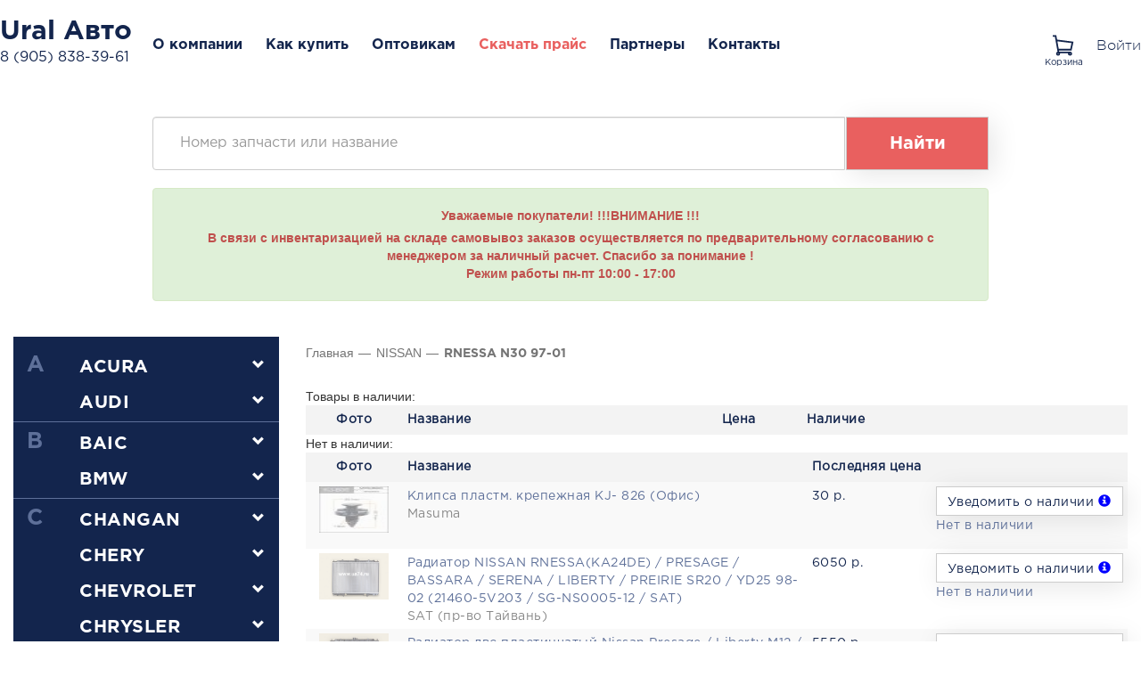

--- FILE ---
content_type: text/html;charset=UTF-8
request_url: https://ua74.ru/store/nissan/rnessa-n30-97-01
body_size: 28219
content:
<!DOCTYPE html>
<html lang="ru">
<head>
    <script>
        window.addEventListener('load', function() {
            const gaScript = document.createElement('script');
            gaScript.async = true;
            gaScript.src = 'https://www.google-analytics.com/analytics.js';
            document.head.appendChild(gaScript);

            window.ga = window.ga || function(){(ga.q=ga.q||[]).push(arguments)}; ga.l=+new Date;
            ga('create', 'UA-101836918-1', 'auto');
            ga('send', 'pageview');
        });
    </script>
    <script type="text/javascript">
    var yupeStoreAddFavoriteUrl = 'https://ua74.ru/favorite/add';
    var yupeStoreRemoveFavoriteUrl = 'https://ua74.ru/favorite/remove'
</script>
    <meta http-equiv="Content-Type" content="text/html; charset=utf-8" />
    <meta http-equiv="X-UA-Compatible" content="IE=edge,chrome=1" />
    <meta http-equiv="Content-Language" content="ru-RU" />
    <meta name="viewport" content="width=device-width, initial-scale=1" />

    <meta name="viewport" content="width=device-width, initial-scale=1" />
<link rel="shortcut icon" href="/assets/452bd01b/images/favicon.ico" />
<link rel="stylesheet" type="text/css" href="/assets/b47460b1/bootstrap/css/bootstrap.min.css" />
<link rel="stylesheet" type="text/css" href="/assets/b47460b1/font-awesome/css/font-awesome.min.css" />
<link rel="stylesheet" type="text/css" href="/assets/b47460b1/css/bootstrap-yii.css" />
<link rel="stylesheet" type="text/css" href="/assets/b47460b1/css/jquery-ui-bootstrap.css" />
<link rel="stylesheet" type="text/css" href="/assets/452bd01b/css/store-frontend.css" />
<link rel="stylesheet" type="text/css" href="/assets/452bd01b/css/main.css" />
<link rel="stylesheet" type="text/css" href="/assets/452bd01b/css/yupe.css?v=12" />
<link rel="stylesheet" type="text/css" href="/assets/452bd01b/css/flags.css" />
<link rel="stylesheet" type="text/css" href="/assets/452bd01b/css/jquery.auto-complete.css" />
<script type="text/javascript" src="/assets/7ce57f9/jquery.min.js"></script>
<script type="text/javascript" src="/assets/b47460b1/bootstrap/js/bootstrap.min.js"></script>
<script type="text/javascript" src="/assets/b47460b1/js/bootstrap-noconflict.js"></script>
<script type="text/javascript" src="/assets/b47460b1/bootbox/bootbox.min.js"></script>
<script type="text/javascript" src="/assets/b47460b1/notify/notify.min.js"></script>
<script type="text/javascript" src="/assets/452bd01b/js/store.js?v0.1"></script>
<script type="text/javascript" src="/assets/e980e2cb/js/jquery.maskedinput.js"></script>
<script type="text/javascript" src="/assets/452bd01b/js/rater.js"></script>
<script type="text/javascript" src="/assets/452bd01b/js/blog.js"></script>
<script type="text/javascript" src="/assets/452bd01b/js/bootstrap-notify.js"></script>
<script type="text/javascript" src="/assets/452bd01b/js/jquery.li-translit.js"></script>
<script type="text/javascript" src="/assets/452bd01b/js/jquery-ui.js"></script>
<script type="text/javascript" src="/assets/452bd01b/js/jquery.auto-complete.js"></script>
<script type="text/javascript">
/*<![CDATA[*/
var baseUrl = 'https://ua74.ru';
/*]]>*/
</script>
<title>Запчасти для Nissan Rnessa N30 купить в Челябинске - Урал-Авто</title>
    <meta name="description" content="Запчасти для Nissan Rnessa N30 купить по доступным ценам в Челябинске в интернет-магазине Урал-Авто с доставкой по России. Большой каталог новых запчастей на Nissan в наличии" />
    <meta name="keywords" content="" />
    
    
    <script type="text/javascript" src="https://cdnjs.cloudflare.com/ajax/libs/noty/3.1.4/noty.js"></script>
    <script type="text/javascript" src="https://static.me-talk.ru/API/DOCS/onlineChatAssets/json/5/5/5577581dbf3ba8e5d1b4e8e914e7ca46/ua74.ru.json"></script>

    <link rel="stylesheet" type="text/css" href="https://cdnjs.cloudflare.com/ajax/libs/noty/3.1.4/noty.css"/>

    <script type="text/javascript">
        var yupeTokenName = 'YUPE_TOKEN';
        var yupeToken = 'b0hFSmhPOFhoUnI1OFBmYXBMdngwSV9IUUx0dkM3cXbb_nO9Lj6FRxNHc4Bwth3VaSUXclseYp1i9danX7-0zg==';
    </script>

    <!--[if IE]>
    <script src="http://html5shiv.googlecode.com/svn/trunk/html5.js"></script>
    <![endif]-->
    <script type="text/javascript">
    var yupeCallbackSendUrl = '/callback';
    var yupeCallbackErrorMessage = '<div>Извините, при обработке запроса возникла ошибка</div>';
</script>
    <!-- Yandex.Metrika counter -->
    <script type="text/javascript" >
        (function (d, w, c) {
            (w[c] = w[c] || []).push(function() {
                try {
                    w.yaCounter22630825 = new Ya.Metrika({
                        id:22630825,
                        clickmap:true,
                        trackLinks:true,
                        accurateTrackBounce:true,
                        webvisor:true
                    });
                } catch(e) { }
            });

            var n = d.getElementsByTagName("script")[0],
                s = d.createElement("script"),
                f = function () { n.parentNode.insertBefore(s, n); };
            s.type = "text/javascript";
            s.async = true;
            s.src = "https://mc.yandex.ru/metrika/watch.js";

            if (w.opera == "[object Opera]") {
                d.addEventListener("DOMContentLoaded", f, false);
            } else { f(); }
        })(document, window, "yandex_metrika_callbacks");
    </script>

    <script type='text/javascript'>
        (function(d, w, m) {
            window.supportAPIMethod = m;
            var s = d.createElement('script');
            s.type ='text/javascript'; s.id = 'supportScript'; s.charset = 'utf-8';
            s.async = true;
            var id = '5577581dbf3ba8e5d1b4e8e914e7ca46';
            s.src = '//admin.verbox.ru/support/support.js?h='+id;
            var sc = d.getElementsByTagName('script')[0];
            w[m] = w[m] || function() { (w[m].q = w[m].q || []).push(arguments); };
            if (sc) sc.parentNode.insertBefore(s, sc);
            else d.documentElement.firstChild.appendChild(s);
        })(document, window, 'Verbox');
    </script>

    <noscript><div><img src="https://mc.yandex.ru/watch/22630825" style="position:absolute; left:-9999px;" alt="" /></div></noscript>
    <!-- /Yandex.Metrika counter -->

    <!-- Add the slick-theme.css if you want default styling -->
    <link rel="stylesheet" type="text/css" href="https://cdnjs.cloudflare.com/ajax/libs/slick-carousel/1.9.0/slick.css"/>
    <!-- Add the slick-theme.css if you want default styling -->
    <link rel="stylesheet" type="text/css" href="https://cdnjs.cloudflare.com/ajax/libs/slick-carousel/1.9.0/slick-theme.min.css"/>
    <script type="text/javascript" src="https://cdnjs.cloudflare.com/ajax/libs/slick-carousel/1.9.0/slick.min.js"></script>
</head>

<body>

<style id="online-chat-trigger-my">
    #supportTrigger {bottom: 0px !important;right: 0px !important;}

</style>



<div id="head">
    <div class="header_main container">
        <div class="col-xs-12 d-flex p0" id="head_fixed">
            <div class="col-auto brand_menu">
                <div class="info-head">
                <span class="brand-head">
                    <a href="/">
                        Ural Авто
                    </a>
                </span>
                    <span class="tel-head">
                        <a href="tel:+79058383961">8 (905) 838-39-61</a>
                    </span>
                </div>
            </div>

            <div class="col-auto text-center top-menu-new">
                <ul class="nav navbar-nav" id="yw0">
<li class="listItem "><a class="listItemLink" href="/about">О компании</a></li>
<li class="listItem "><a class="listItemLink" href="/how-buy">Как купить</a></li>
<li class="listItem "><a class="listItemLink" href="/wholesaler">Оптовикам</a></li>
<li class="listItem price_menu "><a class="listItemLink" href="https://ua74.ru/price/0/Прайс.xlsx">Скачать прайс</a></li>
<li class="listItem "><a class="listItemLink" href="/nashi-partnery">Партнеры</a></li>
<li class="listItem "><a class="listItemLink" href="/kontakty">Контакты</a></li>
</ul>            </div>

            <div class="col-full text-right top-menu-login">

                                    <div id="shopping-cart-widget" onclick="yaCounter22630825.reachGoal('cart_main'); return true;">
                        <div id="cart-widget" data-cart-widget-url="/cart/widget">
            <a class="link_cart" href="/cart">
            <div class="cart_icon">
                <svg width="24" height="24" viewBox="0 0 26 25" fill="none" xmlns="http://www.w3.org/2000/svg">
                    <path d="M0 1H3.46931L4.40373 6.31401M21 21H6.98614L6.39151 17.6184M4.40373 6.31401L24 8.77778L22.099 17.6184H6.39151M4.40373 6.31401L6.39151 17.6184" stroke="#13254D" stroke-width="2"/>
                    <circle cx="6.5" cy="22.5" r="1.5" stroke="#13254D" stroke-width="2"/>
                    <circle cx="21" cy="22.5" r="1.5" stroke="#13254D" stroke-width="2"/>
                </svg>
                <div class="text-cart">
                    Корзина
                </div>
            </div>
        </a>
    </div>
                    </div>
                
                <ul class="nav navbar-nav" id="yw1">
<li class="listItem modal_login "><a class="listItemLink" href="https://ua74.ru/price/0/Прайс.xlsx">Войти</a></li>
</ul>
                            </div>
        </div>

    </div>
</div>

<div class="container">
    <div id="search_main" style="margin-top: 131px">
        <section class="catalog-filter col-sm-12">
    <form class="form" id="yw2" action="/store" method="GET">    <div class="input-group">
        <input class="form-control" placeholder="Номер запчасти или название" type="text" value="" name="q" id="q" />        <span class="input-group-btn">
            <button type="submit" id="search-product" class="btn btn-default">
                Найти
            </button>
        </span>
    </div>
    </form></section>
        <div class="clearfix"></div>

                    <div class="col-xs-12" style="padding: 0 156px; margin-top: 20px">
                <div class="col-xs-12 alert alert-success">
                    <p><span style="color: rgb(192, 80, 77);"><strong>                                                            </strong></span></p><p style="text-align: center;"><strong><span style="color: rgb(192, 80, 77);">Уважаемые покупатели! !!!ВНИМАНИЕ !!!</span></strong></p><p><strong></strong></p><p><span style="color: rgb(192, 80, 77);"><strong></strong></span></p><p style="text-align: center;"><strong><span style="color: rgb(192, 80, 77);">В связи с инвентаризацией на складе самовывоз заказов осуществляется по предварительному согласованию с менеджером за наличный расчет. Спасибо за понимание !<br>Режим работы пн-пт 10:00 - 17:00</span></strong></p><p style="text-align: center;"><strong><span style="color: rgb(192, 80, 77);"></span></strong></p><div><span style="color: rgb(192, 80, 77);"><strong></strong></span></div><div style="text-align: center;"><div><strong><span style="color: rgb(192, 80, 77);"></span></strong></div></div><div style="text-align: center;"><span style="color: rgb(149, 55, 52);"><strong><span style="color: rgb(192, 80, 77);"></span></strong></span></div><p style="text-align: center;"><span style="color: rgb(149, 55, 52);"><strong><span style="color: rgb(192, 80, 77);"></span></strong></span></p>                </div>
            </div>

            </div>


</div>

<!-- container -->
<div class='container'>
    <div class="col-xs-12 row" style="padding-top: 20px">
        <div id="yw3"></div>    </div>
    

<!-- sidebar -->
<div id="content_div" class="col-md-12 p0">
    <div class="col-xs-3" style="padding: 0 15px 0 0">
        <div id="catalog_models">
                            

                                    <div class="col-xs-12 p0 new_liter">
                                                <div class="col-xs-3 main_liter">
                            <span>
                                A                            </span>
                        </div>
                        <div class="col-xs-7 catalog_model">
                            <span>
                                <a href="/store/acura">ACURA</a>
                            </span>

                        </div>
                        <div class="col-xs-2 text-center drop_menu_model collapsed"  data-toggle="collapse" data-target="#hide-acura">

                        </div>
                        <div id="hide-acura" class="collapse children_models">
                            <div class="col-xs-12 model_category_children">
                                                                                                                                                                                                                                                                                                                                            </div>
                        </div>
                    </div>

                


                            

                                    <div class="col-xs-12 p0">
                        <div class="col-xs-3 main_liter">

                        </div>
                        <div class="col-xs-7 catalog_model">
                            <span>
                                <a href="/store/audi">AUDI</a>
                            </span>
                        </div>
                        <div class="col-xs-2 text-center drop_menu_model collapsed"  data-toggle="collapse" data-target="#hide-audi">

                        </div>
                        <div id="hide-audi" class="collapse children_models">
                            <div class="col-xs-12 model_category_children">
                                                                                                                                                                                <div class="children_category">
                                            <a class="" href="/store/audi/audi-8090-b3b4-86-94">
                                                Audi 80(90) (B3,B4) 86-94                                            </a>
                                        </div>
                                                                                                                                                <div class="children_category">
                                            <a class="" href="/store/audi/audi-a1-s1-10-13">
                                                Audi A1 (S1) 10-13                                            </a>
                                        </div>
                                                                                                                                                                                                                    <div class="children_category">
                                            <a class="" href="/store/audi/audi-a3-8p9p-03-12">
                                                Audi A3 (8P,9P) 03-12                                            </a>
                                        </div>
                                                                                                                                                <div class="children_category">
                                            <a class="" href="/store/audi/audi-a3-12-">
                                                Audi A3 12-                                            </a>
                                        </div>
                                                                                                                                                <div class="children_category">
                                            <a class="" href="/store/audi/audi-a4-8b2b5-94-01">
                                                Audi A4 (8B2,B5) 94-01                                            </a>
                                        </div>
                                                                                                                                                <div class="children_category">
                                            <a class="" href="/store/audi/audi-a4-8e2b6-01-04">
                                                Audi A4 (8E2,B6) 01-04                                            </a>
                                        </div>
                                                                                                                                                <div class="children_category">
                                            <a class="" href="/store/audi/audi-a4-8ec8ed-04-07">
                                                Audi A4 (8EC,8ED) 04-07                                            </a>
                                        </div>
                                                                                                                                                <div class="children_category">
                                            <a class="" href="/store/audi/audi-a4-b9-2015-2020">
                                                Audi A4 (B9) 2015-2020                                            </a>
                                        </div>
                                                                                                                                                <div class="children_category">
                                            <a class="" href="/store/audi/audi-a4-s4-07-14">
                                                Audi A4 (S4) 07-14                                            </a>
                                        </div>
                                                                                                                                                <div class="children_category">
                                            <a class="" href="/store/audi/audi-a5-s5-07-">
                                                Audi A5 (S5) 07-                                            </a>
                                        </div>
                                                                                                                                                <div class="children_category">
                                            <a class="" href="/store/audi/audi-a6-4ac4-94-97">
                                                Audi A6 (4A,C4) 94-97                                            </a>
                                        </div>
                                                                                                                                                <div class="children_category">
                                            <a class="" href="/store/audi/audi-a6-4bc5-97-04">
                                                Audi A6 (4B,C5) 97-04                                            </a>
                                        </div>
                                                                                                                                                <div class="children_category">
                                            <a class="" href="/store/audi/audi-a6-4fc6-05-10">
                                                Audi A6 (4F,C6) 05-10                                            </a>
                                        </div>
                                                                                                                                                <div class="children_category">
                                            <a class="" href="/store/audi/audi-a6-4gc7-11-15">
                                                Audi A6 (4G,C7) 11-15                                            </a>
                                        </div>
                                                                                                                                                                                                                                                                                        <div class="children_category">
                                            <a class="" href="/store/audi/audi-q3-11-15">
                                                Audi Q3 11-15                                            </a>
                                        </div>
                                                                                                                                                <div class="children_category">
                                            <a class="" href="/store/audi/audi-q5-08-15">
                                                Audi Q5 08-15                                            </a>
                                        </div>
                                                                                                                                                <div class="children_category">
                                            <a class="" href="/store/audi/audi-q7-05-15">
                                                Audi Q7 05-15                                            </a>
                                        </div>
                                                                                                </div>
                        </div>
                    </div>

                


                                                                

                                    <div class="col-xs-12 p0 new_liter">
                                                <div class="col-xs-3 main_liter">
                            <span>
                                B                            </span>
                        </div>
                        <div class="col-xs-7 catalog_model">
                            <span>
                                <a href="/store/baic">BAIC</a>
                            </span>

                        </div>
                        <div class="col-xs-2 text-center drop_menu_model collapsed"  data-toggle="collapse" data-target="#hide-baic">

                        </div>
                        <div id="hide-baic" class="collapse children_models">
                            <div class="col-xs-12 model_category_children">
                                                                                                            <div class="children_category">
                                            <a class="" href="/store/baic/u5-plus-21">
                                                U5 Plus 21-                                            </a>
                                        </div>
                                                                                                </div>
                        </div>
                    </div>

                


                            

                                    <div class="col-xs-12 p0">
                        <div class="col-xs-3 main_liter">

                        </div>
                        <div class="col-xs-7 catalog_model">
                            <span>
                                <a href="/store/bmw">BMW</a>
                            </span>
                        </div>
                        <div class="col-xs-2 text-center drop_menu_model collapsed"  data-toggle="collapse" data-target="#hide-bmw">

                        </div>
                        <div id="hide-bmw" class="collapse children_models">
                            <div class="col-xs-12 model_category_children">
                                                                                                            <div class="children_category">
                                            <a class="" href="/store/bmw/1series-e87-04--goda">
                                                1series E87 (04- года)                                            </a>
                                        </div>
                                                                                                                                                <div class="children_category">
                                            <a class="" href="/store/bmw/3-series-f30-2011-2019">
                                                3-Series (F30) 2011-2019                                            </a>
                                        </div>
                                                                                                                                                <div class="children_category">
                                            <a class="" href="/store/bmw/3series-e90-2004-2014">
                                                3series (E90) 2004-2014                                            </a>
                                        </div>
                                                                                                                                                <div class="children_category">
                                            <a class="" href="/store/bmw/3series-e36-91-99-goda">
                                                3series E36 (91-99 года)                                            </a>
                                        </div>
                                                                                                                                                <div class="children_category">
                                            <a class="" href="/store/bmw/3series-e46-98-05-goda">
                                                3series E46 (98-05 года)                                            </a>
                                        </div>
                                                                                                                                                                                                                    <div class="children_category">
                                            <a class="" href="/store/bmw/5series-e39-95-03-goda">
                                                5series E39 (95-03 года)                                            </a>
                                        </div>
                                                                                                                                                <div class="children_category">
                                            <a class="" href="/store/bmw/5series-e60-03-09-goda">
                                                5series E60 (03-09 года)                                            </a>
                                        </div>
                                                                                                                                                <div class="children_category">
                                            <a class="" href="/store/bmw/5series-f10-10-16-goda">
                                                5series F10 (10-16 года)                                            </a>
                                        </div>
                                                                                                                                                                                                                                                                                        <div class="children_category">
                                            <a class="" href="/store/bmw/x1-e84-2009-2015">
                                                X1 E84 2009-2015                                            </a>
                                        </div>
                                                                                                                                                                                                                    <div class="children_category">
                                            <a class="" href="/store/bmw/x3f2510-17">
                                                X3 F25 (10-17 года)                                            </a>
                                        </div>
                                                                                                                                                <div class="children_category">
                                            <a class="" href="/store/bmw/x5-e53-00-07-goda">
                                                X5 E53 (00-07 года)                                            </a>
                                        </div>
                                                                                                                                                                                                                                        </div>
                        </div>
                    </div>

                


                                                                

                                    <div class="col-xs-12 p0 new_liter">
                                                <div class="col-xs-3 main_liter">
                            <span>
                                C                            </span>
                        </div>
                        <div class="col-xs-7 catalog_model">
                            <span>
                                <a href="/store/changan">CHANGAN</a>
                            </span>

                        </div>
                        <div class="col-xs-2 text-center drop_menu_model collapsed"  data-toggle="collapse" data-target="#hide-changan">

                        </div>
                        <div id="hide-changan" class="collapse children_models">
                            <div class="col-xs-12 model_category_children">
                                                                                                            <div class="children_category">
                                            <a class="" href="/store/changan/alsvin18-">
                                                ALSVIN 18-                                            </a>
                                        </div>
                                                                                                                                                <div class="children_category">
                                            <a class="" href="/store/changan/cs35plus18-">
                                                CS35 Plus 18-                                            </a>
                                        </div>
                                                                                                                                                <div class="children_category">
                                            <a class="" href="/store/changan/uni-k20-">
                                                UNI-K 20-                                            </a>
                                        </div>
                                                                                                                                                <div class="children_category">
                                            <a class="" href="/store/changan/uni-t23-">
                                                UNI-T 23-                                            </a>
                                        </div>
                                                                                                                                                <div class="children_category">
                                            <a class="" href="/store/changan/uni-v-2021">
                                                UNI-V 2021-                                            </a>
                                        </div>
                                                                                                </div>
                        </div>
                    </div>

                


                            

                                    <div class="col-xs-12 p0">
                        <div class="col-xs-3 main_liter">

                        </div>
                        <div class="col-xs-7 catalog_model">
                            <span>
                                <a href="/store/chery">CHERY</a>
                            </span>
                        </div>
                        <div class="col-xs-2 text-center drop_menu_model collapsed"  data-toggle="collapse" data-target="#hide-chery">

                        </div>
                        <div id="hide-chery" class="collapse children_models">
                            <div class="col-xs-12 model_category_children">
                                                                                                            <div class="children_category">
                                            <a class="" href="/store/chery/amulet-05-">
                                                AMULET 05-                                            </a>
                                        </div>
                                                                                                                                                <div class="children_category">
                                            <a class="" href="/store/chery/arrizo-8-22">
                                                Arrizo 8 22-                                            </a>
                                        </div>
                                                                                                                                                                                                                    <div class="children_category">
                                            <a class="" href="/store/chery/qq-06-">
                                                QQ 06-                                            </a>
                                        </div>
                                                                                                                                                <div class="children_category">
                                            <a class="" href="/store/chery/tiggo-06-">
                                                TIGGO 06-                                            </a>
                                        </div>
                                                                                                                                                <div class="children_category">
                                            <a class="" href="/store/chery/tiggo418-">
                                                TIGGO 4 18-                                            </a>
                                        </div>
                                                                                                                                                <div class="children_category">
                                            <a class="" href="/store/chery/tiggo4pro21-">
                                                TIGGO 4 PRO 21-                                            </a>
                                        </div>
                                                                                                                                                                                                                    <div class="children_category">
                                            <a class="" href="/store/chery/tiggo7pro19-">
                                                TIGGO 7 PRO 19-                                            </a>
                                        </div>
                                                                                                                                                <div class="children_category">
                                            <a class="" href="/store/chery/tiggo7promax22-">
                                                TIGGO 7 PRO MAX 22-                                            </a>
                                        </div>
                                                                                                                                                <div class="children_category">
                                            <a class="" href="/store/chery/tiggo818-">
                                                TIGGO 8 18-                                            </a>
                                        </div>
                                                                                                                                                <div class="children_category">
                                            <a class="" href="/store/chery/tiggo8pro21-">
                                                TIGGO 8 PRO 21-                                            </a>
                                        </div>
                                                                                                                                                <div class="children_category">
                                            <a class="" href="/store/chery/tiggo8promax21-">
                                                TIGGO 8 PRO MAX 21-                                            </a>
                                        </div>
                                                                                                </div>
                        </div>
                    </div>

                


                            

                                    <div class="col-xs-12 p0">
                        <div class="col-xs-3 main_liter">

                        </div>
                        <div class="col-xs-7 catalog_model">
                            <span>
                                <a href="/store/chevrolet">CHEVROLET</a>
                            </span>
                        </div>
                        <div class="col-xs-2 text-center drop_menu_model collapsed"  data-toggle="collapse" data-target="#hide-chevrolet">

                        </div>
                        <div id="hide-chevrolet" class="collapse children_models">
                            <div class="col-xs-12 model_category_children">
                                                                                                            <div class="children_category">
                                            <a class="" href="/store/chevrolet/aveo-t200-04-07">
                                                AVEO (T200) 04-07                                            </a>
                                        </div>
                                                                                                                                                <div class="children_category">
                                            <a class="" href="/store/chevrolet/aveo-t250-07-12">
                                                AVEO (T250) 07-12                                            </a>
                                        </div>
                                                                                                                                                <div class="children_category">
                                            <a class="" href="/store/chevrolet/aveo-t255-hatch-08-">
                                                AVEO (T255) HATCH 08-                                            </a>
                                        </div>
                                                                                                                                                <div class="children_category">
                                            <a class="" href="/store/chevrolet/aveo-t300-11-">
                                                AVEO (T300) 11-                                            </a>
                                        </div>
                                                                                                                                                <div class="children_category">
                                            <a class="" href="/store/chevrolet/captiva-06-">
                                                CAPTIVA 06-                                            </a>
                                        </div>
                                                                                                                                                <div class="children_category">
                                            <a class="" href="/store/chevrolet/cobalt-12-">
                                                COBALT 12-                                            </a>
                                        </div>
                                                                                                                                                <div class="children_category">
                                            <a class="" href="/store/chevrolet/cruze-09-">
                                                CRUZE 09-                                            </a>
                                        </div>
                                                                                                                                                                                                                    <div class="children_category">
                                            <a class="" href="/store/chevrolet/lacetti-hatchbak-04-">
                                                LACETTI HATCHBAK 04-                                            </a>
                                        </div>
                                                                                                                                                <div class="children_category">
                                            <a class="" href="/store/chevrolet/lacetti-sedanwg04-">
                                                LACETTI SEDAN(WG)04-                                            </a>
                                        </div>
                                                                                                                                                <div class="children_category">
                                            <a class="" href="/store/chevrolet/lanos-t100-04-">
                                                LANOS (T100) 04-                                            </a>
                                        </div>
                                                                                                                                                                                                                    <div class="children_category">
                                            <a class="" href="/store/chevrolet/orlando-10-">
                                                ORLANDO 10-                                            </a>
                                        </div>
                                                                                                                                                <div class="children_category">
                                            <a class="" href="/store/chevrolet/spark-m200-05-10">
                                                SPARK (М200) 05-10                                            </a>
                                        </div>
                                                                                                                                                <div class="children_category">
                                            <a class="" href="/store/chevrolet/spark-11-">
                                                SPARK 11-                                            </a>
                                        </div>
                                                                                                </div>
                        </div>
                    </div>

                


                            

                                    <div class="col-xs-12 p0">
                        <div class="col-xs-3 main_liter">

                        </div>
                        <div class="col-xs-7 catalog_model">
                            <span>
                                <a href="/store/chrysler">CHRYSLER</a>
                            </span>
                        </div>
                        <div class="col-xs-2 text-center drop_menu_model collapsed"  data-toggle="collapse" data-target="#hide-chrysler">

                        </div>
                        <div id="hide-chrysler" class="collapse children_models">
                            <div class="col-xs-12 model_category_children">
                                                                                                                                                                                                                                                                                                                                                                                                                                                                                                                                                                                                                                                                                                                                                                                                                                        </div>
                        </div>
                    </div>

                


                            

                                    <div class="col-xs-12 p0">
                        <div class="col-xs-3 main_liter">

                        </div>
                        <div class="col-xs-7 catalog_model">
                            <span>
                                <a href="/store/citroen">CITROEN</a>
                            </span>
                        </div>
                        <div class="col-xs-2 text-center drop_menu_model collapsed"  data-toggle="collapse" data-target="#hide-citroen">

                        </div>
                        <div id="hide-citroen" class="collapse children_models">
                            <div class="col-xs-12 model_category_children">
                                                                                                                                                                                                                                                                                                                                                                                                                                                                                                                                                                                                        <div class="children_category">
                                            <a class="" href="/store/citroen/citroen-c3-02-09">
                                                CITROEN C3 02-09                                            </a>
                                        </div>
                                                                                                                                                <div class="children_category">
                                            <a class="" href="/store/citroen/citroen-c3-10-">
                                                CITROEN C3 10-                                            </a>
                                        </div>
                                                                                                                                                                                                                    <div class="children_category">
                                            <a class="" href="/store/citroen/citroen-c4-04-11">
                                                CITROEN C4 04-11                                            </a>
                                        </div>
                                                                                                                                                <div class="children_category">
                                            <a class="" href="/store/citroen/citroen-c4-12-">
                                                CITROEN C4 12-                                            </a>
                                        </div>
                                                                                                                                                                                                                                                                                                                                                            <div class="children_category">
                                            <a class="" href="/store/citroen/citroen-ds3-10-">
                                                CITROEN DS3 10-                                            </a>
                                        </div>
                                                                                                                                                                                                                                                                                                                                                                                </div>
                        </div>
                    </div>

                


                                                                

                                    <div class="col-xs-12 p0 new_liter">
                                                <div class="col-xs-3 main_liter">
                            <span>
                                D                            </span>
                        </div>
                        <div class="col-xs-7 catalog_model">
                            <span>
                                <a href="/store/daewoo">DAEWOO</a>
                            </span>

                        </div>
                        <div class="col-xs-2 text-center drop_menu_model collapsed"  data-toggle="collapse" data-target="#hide-daewoo">

                        </div>
                        <div id="hide-daewoo" class="collapse children_models">
                            <div class="col-xs-12 model_category_children">
                                                                                                                                                                                <div class="children_category">
                                            <a class="" href="/store/daewoo/lanos-97-">
                                                LANOS 97-                                            </a>
                                        </div>
                                                                                                                                                <div class="children_category">
                                            <a class="" href="/store/daewoo/matiz-i-01-">
                                                MATIZ (I) 01-                                            </a>
                                        </div>
                                                                                                                                                <div class="children_category">
                                            <a class="" href="/store/daewoo/nexia-i-96-08">
                                                NEXIA (I) 96-08                                            </a>
                                        </div>
                                                                                                                                                <div class="children_category">
                                            <a class="" href="/store/daewoo/nexia-ii-08-">
                                                NEXIA (II) 08-                                            </a>
                                        </div>
                                                                                                                                                <div class="children_category">
                                            <a class="" href="/store/daewoo/nubira-leganza-97-">
                                                NUBIRA (LEGANZA) 97-                                            </a>
                                        </div>
                                                                                                                                                <div class="children_category">
                                            <a class="" href="/store/daewoo/nubira-hatchback-04-">
                                                NUBIRA HatchBack 04-                                            </a>
                                        </div>
                                                                                                </div>
                        </div>
                    </div>

                


                            

                                    <div class="col-xs-12 p0">
                        <div class="col-xs-3 main_liter">

                        </div>
                        <div class="col-xs-7 catalog_model">
                            <span>
                                <a href="/store/daihatsu">DAIHATSU</a>
                            </span>
                        </div>
                        <div class="col-xs-2 text-center drop_menu_model collapsed"  data-toggle="collapse" data-target="#hide-daihatsu">

                        </div>
                        <div id="hide-daihatsu" class="collapse children_models">
                            <div class="col-xs-12 model_category_children">
                                                                                                                                                                                                                                                                                                                                                                                                                                                                                                                                                                                                                                                                                                                                                                                                                                        </div>
                        </div>
                    </div>

                


                            

                                    <div class="col-xs-12 p0">
                        <div class="col-xs-3 main_liter">

                        </div>
                        <div class="col-xs-7 catalog_model">
                            <span>
                                <a href="/store/datsun">DATSUN</a>
                            </span>
                        </div>
                        <div class="col-xs-2 text-center drop_menu_model collapsed"  data-toggle="collapse" data-target="#hide-datsun">

                        </div>
                        <div id="hide-datsun" class="collapse children_models">
                            <div class="col-xs-12 model_category_children">
                                                                                                                                                                                                    </div>
                        </div>
                    </div>

                


                            

                                    <div class="col-xs-12 p0">
                        <div class="col-xs-3 main_liter">

                        </div>
                        <div class="col-xs-7 catalog_model">
                            <span>
                                <a href="/store/dodge">DODGE</a>
                            </span>
                        </div>
                        <div class="col-xs-2 text-center drop_menu_model collapsed"  data-toggle="collapse" data-target="#hide-dodge">

                        </div>
                        <div id="hide-dodge" class="collapse children_models">
                            <div class="col-xs-12 model_category_children">
                                                                                                                                                                                <div class="children_category">
                                            <a class="" href="/store/dodge/caliber-07-">
                                                CALIBER 07-                                            </a>
                                        </div>
                                                                                                                                                                                                                                                                                                                                                                                                                                                                                                                        </div>
                        </div>
                    </div>

                


                                                                

                                    <div class="col-xs-12 p0 new_liter">
                                                <div class="col-xs-3 main_liter">
                            <span>
                                E                            </span>
                        </div>
                        <div class="col-xs-7 catalog_model">
                            <span>
                                <a href="/store/exeed">EXEED</a>
                            </span>

                        </div>
                        <div class="col-xs-2 text-center drop_menu_model collapsed"  data-toggle="collapse" data-target="#hide-exeed">

                        </div>
                        <div id="hide-exeed" class="collapse children_models">
                            <div class="col-xs-12 model_category_children">
                                                                                                            <div class="children_category">
                                            <a class="" href="/store/exeed/lx-2021-nv">
                                                LX 2021-Н.В.                                            </a>
                                        </div>
                                                                                                                                                <div class="children_category">
                                            <a class="" href="/store/exeed/txl-19">
                                                TXL 19-                                            </a>
                                        </div>
                                                                                                </div>
                        </div>
                    </div>

                


                                                                

                                    <div class="col-xs-12 p0 new_liter">
                                                <div class="col-xs-3 main_liter">
                            <span>
                                F                            </span>
                        </div>
                        <div class="col-xs-7 catalog_model">
                            <span>
                                <a href="/store/fiat">FIAT</a>
                            </span>

                        </div>
                        <div class="col-xs-2 text-center drop_menu_model collapsed"  data-toggle="collapse" data-target="#hide-fiat">

                        </div>
                        <div id="hide-fiat" class="collapse children_models">
                            <div class="col-xs-12 model_category_children">
                                                                                                            <div class="children_category">
                                            <a class="" href="/store/fiat/albea-05-">
                                                ALBEA 05-                                            </a>
                                        </div>
                                                                                                                                                                                                                    <div class="children_category">
                                            <a class="" href="/store/fiat/grande-punto-2005-">
                                                Grande Punto 2005-                                            </a>
                                        </div>
                                                                                                </div>
                        </div>
                    </div>

                


                            

                                    <div class="col-xs-12 p0">
                        <div class="col-xs-3 main_liter">

                        </div>
                        <div class="col-xs-7 catalog_model">
                            <span>
                                <a href="/store/ford">FORD</a>
                            </span>
                        </div>
                        <div class="col-xs-2 text-center drop_menu_model collapsed"  data-toggle="collapse" data-target="#hide-ford">

                        </div>
                        <div id="hide-ford" class="collapse children_models">
                            <div class="col-xs-12 model_category_children">
                                                                                                            <div class="children_category">
                                            <a class="" href="/store/ford/c-max-03-10">
                                                C-MAX 03-10                                            </a>
                                        </div>
                                                                                                                                                <div class="children_category">
                                            <a class="" href="/store/ford/c-max-10-">
                                                C-MAX 10-                                            </a>
                                        </div>
                                                                                                                                                <div class="children_category">
                                            <a class="" href="/store/ford/ecosport-12-">
                                                Ecosport 12-                                            </a>
                                        </div>
                                                                                                                                                <div class="children_category">
                                            <a class="" href="/store/ford/escape-maverik-00-07">
                                                ESCAPE (MAVERIK) 00-07                                            </a>
                                        </div>
                                                                                                                                                                                                                    <div class="children_category">
                                            <a class="" href="/store/ford/fiesta-02-08">
                                                FIESTA 02-08                                            </a>
                                        </div>
                                                                                                                                                <div class="children_category">
                                            <a class="" href="/store/ford/fiesta-08-">
                                                FIESTA 08-                                            </a>
                                        </div>
                                                                                                                                                <div class="children_category">
                                            <a class="" href="/store/ford/focus-i-98-04-usa">
                                                FOCUS I 98-04 USA                                            </a>
                                        </div>
                                                                                                                                                <div class="children_category">
                                            <a class="" href="/store/ford/focus-i-98-04-evropa">
                                                FOCUS I 98-04 Европа                                            </a>
                                        </div>
                                                                                                                                                <div class="children_category">
                                            <a class="" href="/store/ford/focus-ii-05-08-evropa">
                                                FOCUS II 05-08 Европа                                            </a>
                                        </div>
                                                                                                                                                <div class="children_category">
                                            <a class="" href="/store/ford/focus-ii-08-10">
                                                FOCUS II 08-10                                            </a>
                                        </div>
                                                                                                                                                <div class="children_category">
                                            <a class="" href="/store/ford/focus-iii-10-">
                                                FOCUS III 10-                                            </a>
                                        </div>
                                                                                                                                                <div class="children_category">
                                            <a class="" href="/store/ford/fusion-02-12">
                                                FUSION 02-12                                            </a>
                                        </div>
                                                                                                                                                                                                                    <div class="children_category">
                                            <a class="" href="/store/ford/kuga-08-">
                                                KUGA 08-                                            </a>
                                        </div>
                                                                                                                                                                                                                                                                                        <div class="children_category">
                                            <a class="" href="/store/ford/mondeo-iii-01-06">
                                                MONDEO III 01-06                                            </a>
                                        </div>
                                                                                                                                                <div class="children_category">
                                            <a class="" href="/store/ford/mondeo-iv-07-">
                                                MONDEO IV 07-                                            </a>
                                        </div>
                                                                                                                                                <div class="children_category">
                                            <a class="" href="/store/ford/mondeo-v-14-16">
                                                MONDEO V 14-16                                            </a>
                                        </div>
                                                                                                                                                                                                                    <div class="children_category">
                                            <a class="" href="/store/ford/s-max-galaxy-06-">
                                                S-MAX (GALAXY) 06-                                            </a>
                                        </div>
                                                                                                                                                                                                                                                                                                                                                                                                                                <div class="children_category">
                                            <a class="" href="/store/ford/transit-vi-06-10">
                                                TRANSIT VI 06-10                                            </a>
                                        </div>
                                                                                                </div>
                        </div>
                    </div>

                


                                                                

                                    <div class="col-xs-12 p0 new_liter">
                                                <div class="col-xs-3 main_liter">
                            <span>
                                G                            </span>
                        </div>
                        <div class="col-xs-7 catalog_model">
                            <span>
                                <a href="/store/geely">GEELY</a>
                            </span>

                        </div>
                        <div class="col-xs-2 text-center drop_menu_model collapsed"  data-toggle="collapse" data-target="#hide-geely">

                        </div>
                        <div id="hide-geely" class="collapse children_models">
                            <div class="col-xs-12 model_category_children">
                                                                                                            <div class="children_category">
                                            <a class="" href="/store/geely/atlas16-">
                                                ATLAS 16-                                            </a>
                                        </div>
                                                                                                                                                <div class="children_category">
                                            <a class="" href="/store/geely/atlaspro19-">
                                                ATLAS PRO 19-                                            </a>
                                        </div>
                                                                                                                                                <div class="children_category">
                                            <a class="" href="/store/geely/coolraysx1118-">
                                                COOLRAY SX11 18-                                            </a>
                                        </div>
                                                                                                                                                                                                                    <div class="children_category">
                                            <a class="" href="/store/geely/emgrand-21-nv">
                                                EMGRAND 21-Н.В.                                            </a>
                                        </div>
                                                                                                                                                                                                                                                                                        <div class="children_category">
                                            <a class="" href="/store/geely/tugellafy1119-">
                                                TUGELLA FY11 19-                                            </a>
                                        </div>
                                                                                                </div>
                        </div>
                    </div>

                


                                                                

                                    <div class="col-xs-12 p0 new_liter">
                                                <div class="col-xs-3 main_liter">
                            <span>
                                H                            </span>
                        </div>
                        <div class="col-xs-7 catalog_model">
                            <span>
                                <a href="/store/haval">HAVAL</a>
                            </span>

                        </div>
                        <div class="col-xs-2 text-center drop_menu_model collapsed"  data-toggle="collapse" data-target="#hide-haval">

                        </div>
                        <div id="hide-haval" class="collapse children_models">
                            <div class="col-xs-12 model_category_children">
                                                                                                            <div class="children_category">
                                            <a class="" href="/store/haval/dargo22-">
                                                DARGO 22-                                            </a>
                                        </div>
                                                                                                                                                <div class="children_category">
                                            <a class="" href="/store/haval/f718-">
                                                F7 18-                                            </a>
                                        </div>
                                                                                                                                                <div class="children_category">
                                            <a class="" href="/store/haval/jolion20-">
                                                JOLION 20-                                            </a>
                                        </div>
                                                                                                                                                <div class="children_category">
                                            <a class="" href="/store/haval/m6-2021-nv">
                                                M6 2021-Н.В.                                            </a>
                                        </div>
                                                                                                </div>
                        </div>
                    </div>

                


                            

                                    <div class="col-xs-12 p0">
                        <div class="col-xs-3 main_liter">

                        </div>
                        <div class="col-xs-7 catalog_model">
                            <span>
                                <a href="/store/honda">HONDA</a>
                            </span>
                        </div>
                        <div class="col-xs-2 text-center drop_menu_model collapsed"  data-toggle="collapse" data-target="#hide-honda">

                        </div>
                        <div id="hide-honda" class="collapse children_models">
                            <div class="col-xs-12 model_category_children">
                                                                                                            <div class="children_category">
                                            <a class="" href="/store/honda/accord-clcm-02-08">
                                                ACCORD (CL,CM) 02-08                                            </a>
                                        </div>
                                                                                                                                                <div class="children_category">
                                            <a class="" href="/store/honda/accord-cu-08-">
                                                ACCORD (CU) 08-                                            </a>
                                        </div>
                                                                                                                                                                                                                                                                                        <div class="children_category">
                                            <a class="" href="/store/honda/capa-ga-98-02">
                                                CAPA (GA) 98-02                                            </a>
                                        </div>
                                                                                                                                                <div class="children_category">
                                            <a class="" href="/store/honda/civic-egej-92-95">
                                                CIVIC (EG,EJ) 92-95                                            </a>
                                        </div>
                                                                                                                                                <div class="children_category">
                                            <a class="" href="/store/honda/civic-ek-96-00">
                                                CIVIC (EK) 96-00                                            </a>
                                        </div>
                                                                                                                                                <div class="children_category">
                                            <a class="" href="/store/honda/civic-eset-01-05">
                                                CIVIC (ES,ET) 01-05                                            </a>
                                        </div>
                                                                                                                                                <div class="children_category">
                                            <a class="" href="/store/honda/civic-euepen-01-05">
                                                CIVIC (EU,EP,EN) 01-05                                            </a>
                                        </div>
                                                                                                                                                <div class="children_category">
                                            <a class="" href="/store/honda/civic-fd-06-11">
                                                CIVIC (FD) 06-11                                            </a>
                                        </div>
                                                                                                                                                <div class="children_category">
                                            <a class="" href="/store/honda/civic-fn-06-">
                                                CIVIC (FN) 06-                                            </a>
                                        </div>
                                                                                                                                                <div class="children_category">
                                            <a class="" href="/store/honda/civic-mb-97-01">
                                                CIVIC (MB) 97-01                                            </a>
                                        </div>
                                                                                                                                                <div class="children_category">
                                            <a class="" href="/store/honda/civic-12-">
                                                CIVIC 12-                                            </a>
                                        </div>
                                                                                                                                                <div class="children_category">
                                            <a class="" href="/store/honda/cr-v-01-06">
                                                CR-V 01-06                                            </a>
                                        </div>
                                                                                                                                                <div class="children_category">
                                            <a class="" href="/store/honda/cr-v-06-12">
                                                CR-V 06-12                                            </a>
                                        </div>
                                                                                                                                                <div class="children_category">
                                            <a class="" href="/store/honda/cr-v-12-">
                                                CR-V 12-                                            </a>
                                        </div>
                                                                                                                                                <div class="children_category">
                                            <a class="" href="/store/honda/cr-v17-">
                                                CR-V 17-                                            </a>
                                        </div>
                                                                                                                                                <div class="children_category">
                                            <a class="" href="/store/honda/cr-v-96-01">
                                                CR-V 96-01                                            </a>
                                        </div>
                                                                                                                                                                                                                    <div class="children_category">
                                            <a class="" href="/store/honda/domani-ma-92-96">
                                                DOMANI (MA) 92-96                                            </a>
                                        </div>
                                                                                                                                                <div class="children_category">
                                            <a class="" href="/store/honda/domani-mb-96-00">
                                                DOMANI (MB) 96-00                                            </a>
                                        </div>
                                                                                                                                                <div class="children_category">
                                            <a class="" href="/store/honda/element-yh2-03-">
                                                ELEMENT (YH2) 03-                                            </a>
                                        </div>
                                                                                                                                                                                                                    <div class="children_category">
                                            <a class="" href="/store/honda/fit-aria-gd-02-09">
                                                FIT ARIA (GD) 02-09                                            </a>
                                        </div>
                                                                                                                                                <div class="children_category">
                                            <a class="" href="/store/honda/fitjazz-gd-01-08">
                                                FIT(JAZZ) GD 01-08                                            </a>
                                        </div>
                                                                                                                                                <div class="children_category">
                                            <a class="" href="/store/honda/fitjazz-ge-08-">
                                                FIT(JAZZ) GE 08-                                            </a>
                                        </div>
                                                                                                                                                                                                                    <div class="children_category">
                                            <a class="" href="/store/honda/hr-v-gh-98-05">
                                                HR-V (GH) 98-05                                            </a>
                                        </div>
                                                                                                                                                <div class="children_category">
                                            <a class="" href="/store/honda/inspire-ua123-95-98">
                                                INSPIRE (UA1,2,3) 95-98                                            </a>
                                        </div>
                                                                                                                                                <div class="children_category">
                                            <a class="" href="/store/honda/integra-dadbdc-89-00">
                                                INTEGRA (DA,DB,DC) 89-00                                            </a>
                                        </div>
                                                                                                                                                <div class="children_category">
                                            <a class="" href="/store/honda/integra-dc-01-06">
                                                INTEGRA (DC) 01-06                                            </a>
                                        </div>
                                                                                                                                                                                                                                                                                                                                                            <div class="children_category">
                                            <a class="" href="/store/honda/odyssey-shuttle-ra6789-99-03">
                                                ODYSSEY (SHUTTLE) (RA6,7,8,9) 99-03                                            </a>
                                        </div>
                                                                                                                                                <div class="children_category">
                                            <a class="" href="/store/honda/orthia-eley-96-01">
                                                ORTHIA (EL,EY) 96-01                                            </a>
                                        </div>
                                                                                                                                                <div class="children_category">
                                            <a class="" href="/store/honda/partner-eley-96-06">
                                                PARTNER (EL,EY) 96-06                                            </a>
                                        </div>
                                                                                                                                                                                                                    <div class="children_category">
                                            <a class="" href="/store/honda/prelude-babb-91-96">
                                                PRELUDE (BA,BB) 91-96                                            </a>
                                        </div>
                                                                                                                                                <div class="children_category">
                                            <a class="" href="/store/honda/prelude-bb-96-00">
                                                PRELUDE (BB) 96-00                                            </a>
                                        </div>
                                                                                                                                                <div class="children_category">
                                            <a class="" href="/store/honda/rafaga-ce-93-97">
                                                RAFAGA (CE) 93-97                                            </a>
                                        </div>
                                                                                                                                                <div class="children_category">
                                            <a class="" href="/store/honda/saber-ua123-95-98">
                                                SABER (UA1,2,3) 95-98                                            </a>
                                        </div>
                                                                                                                                                <div class="children_category">
                                            <a class="" href="/store/honda/saber-ua45-98-03">
                                                SABER (UA4,5) 98-03                                            </a>
                                        </div>
                                                                                                                                                <div class="children_category">
                                            <a class="" href="/store/honda/step-wagon-rf12-96-01">
                                                STEP WAGON (RF1,2) 96-01                                            </a>
                                        </div>
                                                                                                                                                <div class="children_category">
                                            <a class="" href="/store/honda/step-wagon-rf3-8-01-05">
                                                STEP WAGON (RF3-8) 01-05                                            </a>
                                        </div>
                                                                                                                                                <div class="children_category">
                                            <a class="" href="/store/honda/stream-rn1-5-00-06">
                                                STREAM (RN1-5) 00-06                                            </a>
                                        </div>
                                                                                                                                                <div class="children_category">
                                            <a class="" href="/store/honda/torneo-cf-97-02">
                                                TORNEO (CF) 97-02                                            </a>
                                        </div>
                                                                                                </div>
                        </div>
                    </div>

                


                            

                                    <div class="col-xs-12 p0">
                        <div class="col-xs-3 main_liter">

                        </div>
                        <div class="col-xs-7 catalog_model">
                            <span>
                                <a href="/store/hyundai">HYUNDAI</a>
                            </span>
                        </div>
                        <div class="col-xs-2 text-center drop_menu_model collapsed"  data-toggle="collapse" data-target="#hide-hyundai">

                        </div>
                        <div id="hide-hyundai" class="collapse children_models">
                            <div class="col-xs-12 model_category_children">
                                                                                                            <div class="children_category">
                                            <a class="" href="/store/hyundai/accent-tagaz-00-">
                                                ACCENT (ТАГАЗ) 00-                                            </a>
                                        </div>
                                                                                                                                                                                                                    <div class="children_category">
                                            <a class="" href="/store/hyundai/creta-15-">
                                                CRETA 15-                                            </a>
                                        </div>
                                                                                                                                                                                                                    <div class="children_category">
                                            <a class="" href="/store/hyundai/elantra-avante-v-11-">
                                                ELANTRA (AVANTE) V 11-15                                            </a>
                                        </div>
                                                                                                                                                <div class="children_category">
                                            <a class="" href="/store/hyundai/elantra-16">
                                                Elantra 16-                                            </a>
                                        </div>
                                                                                                                                                                                                                    <div class="children_category">
                                            <a class="" href="/store/hyundai/elantra-2020-2023">
                                                Elantra 2020-2023                                            </a>
                                        </div>
                                                                                                                                                <div class="children_category">
                                            <a class="" href="/store/hyundai/elantra-iii-00-09">
                                                ELANTRA III 00-09                                            </a>
                                        </div>
                                                                                                                                                <div class="children_category">
                                            <a class="" href="/store/hyundai/elantra-iv-07-10">
                                                ELANTRA IV 07-10                                            </a>
                                        </div>
                                                                                                                                                <div class="children_category">
                                            <a class="" href="/store/hyundai/getz-06-">
                                                GETZ 03-                                            </a>
                                        </div>
                                                                                                                                                                                                                                                                                        <div class="children_category">
                                            <a class="" href="/store/hyundai/i20---2009-">
                                                I20   2009-                                            </a>
                                        </div>
                                                                                                                                                <div class="children_category">
                                            <a class="" href="/store/hyundai/i30--07-12">
                                                I30  07-12                                            </a>
                                        </div>
                                                                                                                                                <div class="children_category">
                                            <a class="" href="/store/hyundai/i30-2012-">
                                                I30 2012-                                            </a>
                                        </div>
                                                                                                                                                                                                                    <div class="children_category">
                                            <a class="" href="/store/hyundai/ix35-10-">
                                                IX35 10-                                            </a>
                                        </div>
                                                                                                                                                <div class="children_category">
                                            <a class="" href="/store/hyundai/matrix-02-08">
                                                MATRIX 02-08                                            </a>
                                        </div>
                                                                                                                                                <div class="children_category">
                                            <a class="" href="/store/hyundai/matrix-08-">
                                                MATRIX 08-                                            </a>
                                        </div>
                                                                                                                                                                                                                    <div class="children_category">
                                            <a class="" href="/store/hyundai/santa-fe-01-06-tagaz-08-">
                                                SANTA FE 01-06 (ТАГАЗ 08-)                                            </a>
                                        </div>
                                                                                                                                                <div class="children_category">
                                            <a class="" href="/store/hyundai/santa-fe-06-12">
                                                SANTA FE 06-12                                            </a>
                                        </div>
                                                                                                                                                <div class="children_category">
                                            <a class="" href="/store/hyundai/santa-fe-13-">
                                                SANTA FE 13-                                            </a>
                                        </div>
                                                                                                                                                <div class="children_category">
                                            <a class="" href="/store/hyundai/santa-fe-2018-2022">
                                                Santa Fe 2018-2022                                            </a>
                                        </div>
                                                                                                                                                <div class="children_category">
                                            <a class="" href="/store/hyundai/solaris-10-16">
                                                SOLARIS 10-16                                            </a>
                                        </div>
                                                                                                                                                <div class="children_category">
                                            <a class="" href="/store/hyundai/solaris-17-">
                                                SOLARIS 17-                                            </a>
                                        </div>
                                                                                                                                                <div class="children_category">
                                            <a class="" href="/store/hyundai/sonata-nf-04-09">
                                                SONATA (NF) 04-09                                            </a>
                                        </div>
                                                                                                                                                <div class="children_category">
                                            <a class="" href="/store/hyundai/sonata-v-01-09">
                                                SONATA (V) 01-09                                            </a>
                                        </div>
                                                                                                                                                                                                                    <div class="children_category">
                                            <a class="" href="/store/hyundai/sonata-11-">
                                                Sonata 10-13                                            </a>
                                        </div>
                                                                                                                                                                                                                    <div class="children_category">
                                            <a class="" href="/store/hyundai/sonata-93-98">
                                                SONATA 93-98                                            </a>
                                        </div>
                                                                                                                                                <div class="children_category">
                                            <a class="" href="/store/hyundai/starex-h1h200-97-07">
                                                STAREX (H1,H200) 97-07                                            </a>
                                        </div>
                                                                                                                                                                                                                                                                                                                                                            <div class="children_category">
                                            <a class="" href="/store/hyundai/tucson-nx4-2020">
                                                Tucson (NX4) 2020-                                            </a>
                                        </div>
                                                                                                                                                <div class="children_category">
                                            <a class="" href="/store/hyundai/tucson-04-09">
                                                TUCSON 04-09                                            </a>
                                        </div>
                                                                                                                                                <div class="children_category">
                                            <a class="" href="/store/hyundai/tucson-10-">
                                                TUCSON 10-14                                            </a>
                                        </div>
                                                                                                                                                <div class="children_category">
                                            <a class="" href="/store/hyundai/tucson-15">
                                                Tucson 15-                                            </a>
                                        </div>
                                                                                                                                                                    </div>
                        </div>
                    </div>

                


                                                                

                                    <div class="col-xs-12 p0 new_liter">
                                                <div class="col-xs-3 main_liter">
                            <span>
                                I                            </span>
                        </div>
                        <div class="col-xs-7 catalog_model">
                            <span>
                                <a href="/store/infiniti">INFINITI</a>
                            </span>

                        </div>
                        <div class="col-xs-2 text-center drop_menu_model collapsed"  data-toggle="collapse" data-target="#hide-infiniti">

                        </div>
                        <div id="hide-infiniti" class="collapse children_models">
                            <div class="col-xs-12 model_category_children">
                                                                                                                                                                                                                                                                                                                        <div class="children_category">
                                            <a class="" href="/store/infiniti/infiniti-qx56-10-">
                                                INFINITI QX56 10-                                            </a>
                                        </div>
                                                                                                                                                                                                                    <div class="children_category">
                                            <a class="" href="/store/infiniti/infinity-fx35-08-">
                                                INFINITY FX35 08-                                            </a>
                                        </div>
                                                                                                                                                                    </div>
                        </div>
                    </div>

                


                                                                

                                    <div class="col-xs-12 p0 new_liter">
                                                <div class="col-xs-3 main_liter">
                            <span>
                                J                            </span>
                        </div>
                        <div class="col-xs-7 catalog_model">
                            <span>
                                <a href="/store/jaecoo">JAECOO</a>
                            </span>

                        </div>
                        <div class="col-xs-2 text-center drop_menu_model collapsed"  data-toggle="collapse" data-target="#hide-jaecoo">

                        </div>
                        <div id="hide-jaecoo" class="collapse children_models">
                            <div class="col-xs-12 model_category_children">
                                                                                                            <div class="children_category">
                                            <a class="" href="/store/jaecoo/j7-23-nv">
                                                J7 23-Н.В.                                            </a>
                                        </div>
                                                                                                                                                <div class="children_category">
                                            <a class="" href="/store/jaecoo/j8-2024-nv">
                                                J8 2024-Н.В.                                            </a>
                                        </div>
                                                                                                </div>
                        </div>
                    </div>

                


                            

                                    <div class="col-xs-12 p0">
                        <div class="col-xs-3 main_liter">

                        </div>
                        <div class="col-xs-7 catalog_model">
                            <span>
                                <a href="/store/jaguar">JAGUAR</a>
                            </span>
                        </div>
                        <div class="col-xs-2 text-center drop_menu_model collapsed"  data-toggle="collapse" data-target="#hide-jaguar">

                        </div>
                        <div id="hide-jaguar" class="collapse children_models">
                            <div class="col-xs-12 model_category_children">
                                                                                                                                </div>
                        </div>
                    </div>

                


                            

                                    <div class="col-xs-12 p0">
                        <div class="col-xs-3 main_liter">

                        </div>
                        <div class="col-xs-7 catalog_model">
                            <span>
                                <a href="/store/jeep">JEEP</a>
                            </span>
                        </div>
                        <div class="col-xs-2 text-center drop_menu_model collapsed"  data-toggle="collapse" data-target="#hide-jeep">

                        </div>
                        <div id="hide-jeep" class="collapse children_models">
                            <div class="col-xs-12 model_category_children">
                                                                                                                                                                                                                                                                                                                                                                                                                                                                                                                                                                                                                            </div>
                        </div>
                    </div>

                


                            

                                    <div class="col-xs-12 p0">
                        <div class="col-xs-3 main_liter">

                        </div>
                        <div class="col-xs-7 catalog_model">
                            <span>
                                <a href="/store/jetour">JETOUR</a>
                            </span>
                        </div>
                        <div class="col-xs-2 text-center drop_menu_model collapsed"  data-toggle="collapse" data-target="#hide-jetour">

                        </div>
                        <div id="hide-jetour" class="collapse children_models">
                            <div class="col-xs-12 model_category_children">
                                                                                                            <div class="children_category">
                                            <a class="" href="/store/jetour/dashing-22-nv">
                                                Dashing 22-Н.В.                                            </a>
                                        </div>
                                                                                                </div>
                        </div>
                    </div>

                


                            

                                    <div class="col-xs-12 p0">
                        <div class="col-xs-3 main_liter">

                        </div>
                        <div class="col-xs-7 catalog_model">
                            <span>
                                <a href="/store/jetta">JETTA</a>
                            </span>
                        </div>
                        <div class="col-xs-2 text-center drop_menu_model collapsed"  data-toggle="collapse" data-target="#hide-jetta">

                        </div>
                        <div id="hide-jetta" class="collapse children_models">
                            <div class="col-xs-12 model_category_children">
                                                                                                            <div class="children_category">
                                            <a class="" href="/store/jetta/va3-2019">
                                                VA3 2019-                                            </a>
                                        </div>
                                                                                                </div>
                        </div>
                    </div>

                


                                                                

                                    <div class="col-xs-12 p0 new_liter">
                                                <div class="col-xs-3 main_liter">
                            <span>
                                K                            </span>
                        </div>
                        <div class="col-xs-7 catalog_model">
                            <span>
                                <a href="/store/kia">KIA</a>
                            </span>

                        </div>
                        <div class="col-xs-2 text-center drop_menu_model collapsed"  data-toggle="collapse" data-target="#hide-kia">

                        </div>
                        <div id="hide-kia" class="collapse children_models">
                            <div class="col-xs-12 model_category_children">
                                                                                                            <div class="children_category">
                                            <a class="" href="/store/kia/carens-02-">
                                                CARENS 02-                                            </a>
                                        </div>
                                                                                                                                                <div class="children_category">
                                            <a class="" href="/store/kia/ceed-06-12">
                                                CEED 06-12                                            </a>
                                        </div>
                                                                                                                                                <div class="children_category">
                                            <a class="" href="/store/kia/ceed-13-">
                                                CEED 13-                                            </a>
                                        </div>
                                                                                                                                                <div class="children_category">
                                            <a class="" href="/store/kia/ceed18-">
                                                Ceed 18-                                            </a>
                                        </div>
                                                                                                                                                <div class="children_category">
                                            <a class="" href="/store/kia/cerato-04-08">
                                                CERATO 04-08                                            </a>
                                        </div>
                                                                                                                                                <div class="children_category">
                                            <a class="" href="/store/kia/cerato-08-13">
                                                Cerato 08-13                                            </a>
                                        </div>
                                                                                                                                                <div class="children_category">
                                            <a class="" href="/store/kia/cerato-13-">
                                                Cerato 13-19                                            </a>
                                        </div>
                                                                                                                                                <div class="children_category">
                                            <a class="" href="/store/kia/cerato-18">
                                                Cerato 18-                                            </a>
                                        </div>
                                                                                                                                                <div class="children_category">
                                            <a class="" href="/store/kia/k519-">
                                                K5 19-                                            </a>
                                        </div>
                                                                                                                                                <div class="children_category">
                                            <a class="" href="/store/kia/magentis-00-05">
                                                MAGENTIS 00-05                                            </a>
                                        </div>
                                                                                                                                                <div class="children_category">
                                            <a class="" href="/store/kia/magentis-05-08">
                                                MAGENTIS 05-08                                            </a>
                                        </div>
                                                                                                                                                                                                                                                                                        <div class="children_category">
                                            <a class="" href="/store/kia/optima-10-">
                                                Optima 10-15                                            </a>
                                        </div>
                                                                                                                                                <div class="children_category">
                                            <a class="" href="/store/kia/optima-16-20">
                                                Optima 16-20                                            </a>
                                        </div>
                                                                                                                                                <div class="children_category">
                                            <a class="" href="/store/kia/picanto-04-">
                                                PICANTO 04-                                            </a>
                                        </div>
                                                                                                                                                <div class="children_category">
                                            <a class="" href="/store/kia/picanto-08-">
                                                PICANTO 08-                                            </a>
                                        </div>
                                                                                                                                                <div class="children_category">
                                            <a class="" href="/store/kia/picanto-11-">
                                                PICANTO 11-16                                            </a>
                                        </div>
                                                                                                                                                <div class="children_category">
                                            <a class="" href="/store/kia/picanto-17">
                                                PICANTO 17-                                            </a>
                                        </div>
                                                                                                                                                <div class="children_category">
                                            <a class="" href="/store/kia/rio-00-05">
                                                RIO 00-05                                            </a>
                                        </div>
                                                                                                                                                <div class="children_category">
                                            <a class="" href="/store/kia/rio-06-11">
                                                RIO 06-11                                            </a>
                                        </div>
                                                                                                                                                <div class="children_category">
                                            <a class="" href="/store/kia/rio-17-">
                                                RIO 17-                                            </a>
                                        </div>
                                                                                                                                                <div class="children_category">
                                            <a class="" href="/store/kia/rio-iii-11-">
                                                RIO III 11-16                                            </a>
                                        </div>
                                                                                                                                                <div class="children_category">
                                            <a class="" href="/store/kia/seltos19-">
                                                Seltos 19-                                            </a>
                                        </div>
                                                                                                                                                                                                                    <div class="children_category">
                                            <a class="" href="/store/kia/sorento-02-08">
                                                SORENTO 02-08                                            </a>
                                        </div>
                                                                                                                                                <div class="children_category">
                                            <a class="" href="/store/kia/sorento-10-">
                                                SORENTO 10-                                            </a>
                                        </div>
                                                                                                                                                <div class="children_category">
                                            <a class="" href="/store/kia/soul-i-09-">
                                                SOUL 09-13                                            </a>
                                        </div>
                                                                                                                                                <div class="children_category">
                                            <a class="" href="/store/kia/soul-14-19">
                                                Soul 14-19                                            </a>
                                        </div>
                                                                                                                                                <div class="children_category">
                                            <a class="" href="/store/kia/soul19-">
                                                Soul 19-                                            </a>
                                        </div>
                                                                                                                                                <div class="children_category">
                                            <a class="" href="/store/kia/spectra-igh-04-10">
                                                Spectra (ИЖ) 04-10                                            </a>
                                        </div>
                                                                                                                                                <div class="children_category">
                                            <a class="" href="/store/kia/sportage-ii-05-10">
                                                SPORTAGE (II) 05-10                                            </a>
                                        </div>
                                                                                                                                                <div class="children_category">
                                            <a class="" href="/store/kia/sportage-10-">
                                                Sportage 10-15                                            </a>
                                        </div>
                                                                                                                                                <div class="children_category">
                                            <a class="" href="/store/kia/sportage-16">
                                                Sportage 16-                                            </a>
                                        </div>
                                                                                                                                                <div class="children_category">
                                            <a class="" href="/store/kia/sportage-2021-2022">
                                                Sportage 2021-2022                                            </a>
                                        </div>
                                                                                                                                                <div class="children_category">
                                            <a class="" href="/store/kia/sportage-94-04">
                                                SPORTAGE 94-04                                            </a>
                                        </div>
                                                                                                </div>
                        </div>
                    </div>

                


                                                                

                                    <div class="col-xs-12 p0 new_liter">
                                                <div class="col-xs-3 main_liter">
                            <span>
                                L                            </span>
                        </div>
                        <div class="col-xs-7 catalog_model">
                            <span>
                                <a href="/store/lada">LADA</a>
                            </span>

                        </div>
                        <div class="col-xs-2 text-center drop_menu_model collapsed"  data-toggle="collapse" data-target="#hide-lada">

                        </div>
                        <div id="hide-lada" class="collapse children_models">
                            <div class="col-xs-12 model_category_children">
                                                                                                            <div class="children_category">
                                            <a class="" href="/store/lada/2110">
                                                2110                                            </a>
                                        </div>
                                                                                                                                                                                                                    <div class="children_category">
                                            <a class="" href="/store/lada/granta-2011">
                                                Granta 2011-                                            </a>
                                        </div>
                                                                                                                                                                                                                    <div class="children_category">
                                            <a class="" href="/store/lada/largus-2012-">
                                                LARGUS 2012-                                            </a>
                                        </div>
                                                                                                                                                <div class="children_category">
                                            <a class="" href="/store/lada/priora-07">
                                                PRIORA 07-                                            </a>
                                        </div>
                                                                                                                                                                                                                                        </div>
                        </div>
                    </div>

                


                            

                                    <div class="col-xs-12 p0">
                        <div class="col-xs-3 main_liter">

                        </div>
                        <div class="col-xs-7 catalog_model">
                            <span>
                                <a href="/store/land-rover">LAND ROVER</a>
                            </span>
                        </div>
                        <div class="col-xs-2 text-center drop_menu_model collapsed"  data-toggle="collapse" data-target="#hide-land-rover">

                        </div>
                        <div id="hide-land-rover" class="collapse children_models">
                            <div class="col-xs-12 model_category_children">
                                                                                                                                </div>
                        </div>
                    </div>

                


                            

                                    <div class="col-xs-12 p0">
                        <div class="col-xs-3 main_liter">

                        </div>
                        <div class="col-xs-7 catalog_model">
                            <span>
                                <a href="/store/lexus">LEXUS</a>
                            </span>
                        </div>
                        <div class="col-xs-2 text-center drop_menu_model collapsed"  data-toggle="collapse" data-target="#hide-lexus">

                        </div>
                        <div id="hide-lexus" class="collapse children_models">
                            <div class="col-xs-12 model_category_children">
                                                                                                            <div class="children_category">
                                            <a class="" href="/store/lexus/ct200h-10-">
                                                CT200H 10-                                            </a>
                                        </div>
                                                                                                                                                                                                                                                                                                                                                            <div class="children_category">
                                            <a class="" href="/store/lexus/gx460-10-">
                                                GX460 10-                                            </a>
                                        </div>
                                                                                                                                                                                                                                                                                        <div class="children_category">
                                            <a class="" href="/store/lexus/lx470-j10-98-07">
                                                LX470 (J10) 98-07                                            </a>
                                        </div>
                                                                                                                                                <div class="children_category">
                                            <a class="" href="/store/lexus/lx570-07-">
                                                LX570 07-                                            </a>
                                        </div>
                                                                                                                                                                                                                    <div class="children_category">
                                            <a class="" href="/store/lexus/rx300-rx400hu3-03-08">
                                                RX300 (RX400H)(U3) 03-08                                            </a>
                                        </div>
                                                                                                                                                <div class="children_category">
                                            <a class="" href="/store/lexus/rx300-u1-99-03">
                                                RX300 (U1) 99-03                                            </a>
                                        </div>
                                                                                                                                                <div class="children_category">
                                            <a class="" href="/store/lexus/rx350-rx450h-09-">
                                                RX350 (RX450H) 09-                                            </a>
                                        </div>
                                                                                                </div>
                        </div>
                    </div>

                


                            

                                    <div class="col-xs-12 p0">
                        <div class="col-xs-3 main_liter">

                        </div>
                        <div class="col-xs-7 catalog_model">
                            <span>
                                <a href="/store/lifan">LIFAN</a>
                            </span>
                        </div>
                        <div class="col-xs-2 text-center drop_menu_model collapsed"  data-toggle="collapse" data-target="#hide-lifan">

                        </div>
                        <div id="hide-lifan" class="collapse children_models">
                            <div class="col-xs-12 model_category_children">
                                                                                                            <div class="children_category">
                                            <a class="" href="/store/lifan/smily-08-">
                                                SMILY 08-                                            </a>
                                        </div>
                                                                                                                                                <div class="children_category">
                                            <a class="" href="/store/lifan/solano-10-">
                                                SOLANO 10-                                            </a>
                                        </div>
                                                                                                                                                <div class="children_category">
                                            <a class="" href="/store/lifan/x60-12">
                                                X60 12-                                            </a>
                                        </div>
                                                                                                </div>
                        </div>
                    </div>

                


                            

                                    <div class="col-xs-12 p0">
                        <div class="col-xs-3 main_liter">

                        </div>
                        <div class="col-xs-7 catalog_model">
                            <span>
                                <a href="/store/lixiang">LIXIANG</a>
                            </span>
                        </div>
                        <div class="col-xs-2 text-center drop_menu_model collapsed"  data-toggle="collapse" data-target="#hide-lixiang">

                        </div>
                        <div id="hide-lixiang" class="collapse children_models">
                            <div class="col-xs-12 model_category_children">
                                                                                                                                                                                                    </div>
                        </div>
                    </div>

                


                                                                

                                    <div class="col-xs-12 p0 new_liter">
                                                <div class="col-xs-3 main_liter">
                            <span>
                                M                            </span>
                        </div>
                        <div class="col-xs-7 catalog_model">
                            <span>
                                <a href="/store/mazda">MAZDA</a>
                            </span>

                        </div>
                        <div class="col-xs-2 text-center drop_menu_model collapsed"  data-toggle="collapse" data-target="#hide-mazda">

                        </div>
                        <div id="hide-mazda" class="collapse children_models">
                            <div class="col-xs-12 model_category_children">
                                                                                                            <div class="children_category">
                                            <a class="" href="/store/mazda/3-axela-bm-14-">
                                                3 (AXELA) BM 14-                                            </a>
                                        </div>
                                                                                                                                                <div class="children_category">
                                            <a class="" href="/store/mazda/3axcela-hatchbak-03-08">
                                                3(AXCELA) HATCHBAK 03-08                                            </a>
                                        </div>
                                                                                                                                                <div class="children_category">
                                            <a class="" href="/store/mazda/3axcela-sedan-03-08">
                                                3(AXCELA) SEDAN 03-08                                            </a>
                                        </div>
                                                                                                                                                <div class="children_category">
                                            <a class="" href="/store/mazda/3axcelabl-09-13">
                                                3(AXCELA)(BL) 09-13                                            </a>
                                        </div>
                                                                                                                                                <div class="children_category">
                                            <a class="" href="/store/mazda/323-familiaprotegebj-98-04">
                                                323 (FAMILIA,PROTEGE)(BJ) 98-04                                            </a>
                                        </div>
                                                                                                                                                                                                                    <div class="children_category">
                                            <a class="" href="/store/mazda/626-capella-88-92">
                                                626 (CAPELLA) 88-92                                            </a>
                                        </div>
                                                                                                                                                <div class="children_category">
                                            <a class="" href="/store/mazda/626-cronosge-91-96">
                                                626 (CRONOS)(GE) 91-96                                            </a>
                                        </div>
                                                                                                                                                <div class="children_category">
                                            <a class="" href="/store/mazda/bongo-99-">
                                                BONGO 99-                                            </a>
                                        </div>
                                                                                                                                                <div class="children_category">
                                            <a class="" href="/store/mazda/bongo-friendee-sg-95-05">
                                                BONGO FRIENDEE (SG) 95-05                                            </a>
                                        </div>
                                                                                                                                                <div class="children_category">
                                            <a class="" href="/store/mazda/cx-5-11-">
                                                CX-5 11-                                            </a>
                                        </div>
                                                                                                                                                <div class="children_category">
                                            <a class="" href="/store/mazda/cx-517-">
                                                CX-5 17-                                            </a>
                                        </div>
                                                                                                                                                <div class="children_category">
                                            <a class="" href="/store/mazda/cx-7-06-">
                                                CX-7 06-                                            </a>
                                        </div>
                                                                                                                                                <div class="children_category">
                                            <a class="" href="/store/mazda/cx-9-07-">
                                                CX-9 07-                                            </a>
                                        </div>
                                                                                                                                                                                                                                                                                        <div class="children_category">
                                            <a class="" href="/store/mazda/mazda-2-demio-de-07-">
                                                MAZDA 2 (DEMIO) DE 07-                                            </a>
                                        </div>
                                                                                                                                                <div class="children_category">
                                            <a class="" href="/store/mazda/mazda-5--premacy-cr--w-05-08">
                                                MAZDA 5 ( PREMACY) (CR  W) 05-08                                            </a>
                                        </div>
                                                                                                                                                <div class="children_category">
                                            <a class="" href="/store/mazda/mazda-6-gggy-02-07">
                                                MAZDA 6 (GG,GY) 02-07                                            </a>
                                        </div>
                                                                                                                                                <div class="children_category">
                                            <a class="" href="/store/mazda/mazda-6-gh-08-12">
                                                MAZDA 6 (GH) 08-12                                            </a>
                                        </div>
                                                                                                                                                <div class="children_category">
                                            <a class="" href="/store/mazda/mazda-6-gj-13-">
                                                MAZDA 6 (GJ) 13-                                            </a>
                                        </div>
                                                                                                                                                <div class="children_category">
                                            <a class="" href="/store/mazda/mazda-demio-dy-02-07">
                                                MAZDA DEMIO (DY) 02-07                                            </a>
                                        </div>
                                                                                                                                                <div class="children_category">
                                            <a class="" href="/store/mazda/mpv-lw-99-06">
                                                MPV (LW) 99-06                                            </a>
                                        </div>
                                                                                                                                                <div class="children_category">
                                            <a class="" href="/store/mazda/premacy-cp---99-05">
                                                PREMACY (CP  ) 99-05                                            </a>
                                        </div>
                                                                                                                                                                                                                                        </div>
                        </div>
                    </div>

                


                            

                                    <div class="col-xs-12 p0">
                        <div class="col-xs-3 main_liter">

                        </div>
                        <div class="col-xs-7 catalog_model">
                            <span>
                                <a href="/store/mercedes-benz">MERCEDES BENZ</a>
                            </span>
                        </div>
                        <div class="col-xs-2 text-center drop_menu_model collapsed"  data-toggle="collapse" data-target="#hide-mercedes-benz">

                        </div>
                        <div id="hide-mercedes-benz" class="collapse children_models">
                            <div class="col-xs-12 model_category_children">
                                                                                                                                                                                                                                                    <div class="children_category">
                                            <a class="" href="/store/mercedes-benz/c-klasse-w202-93-00">
                                                C-klasse W202 93-00                                            </a>
                                        </div>
                                                                                                                                                <div class="children_category">
                                            <a class="" href="/store/mercedes-benz/c-klasse-w203-2000-07">
                                                C-klasse W203 2000-07                                            </a>
                                        </div>
                                                                                                                                                <div class="children_category">
                                            <a class="" href="/store/mercedes-benz/c-klasse-w204-06-14">
                                                C-klasse W204 06-14                                            </a>
                                        </div>
                                                                                                                                                <div class="children_category">
                                            <a class="" href="/store/mercedes-benz/c-klassew20513-18">
                                                C-klasse W205 13-18                                            </a>
                                        </div>
                                                                                                                                                                                                                    <div class="children_category">
                                            <a class="" href="/store/mercedes-benz/e-klasse-w124-84-95">
                                                E-klasse W124 84-95                                            </a>
                                        </div>
                                                                                                                                                <div class="children_category">
                                            <a class="" href="/store/mercedes-benz/e-klasse-w210-95-02">
                                                E-klasse W210 95-02                                            </a>
                                        </div>
                                                                                                                                                <div class="children_category">
                                            <a class="" href="/store/mercedes-benz/e-klasse-w211-02-09">
                                                E-klasse W211 02-09                                            </a>
                                        </div>
                                                                                                                                                <div class="children_category">
                                            <a class="" href="/store/mercedes-benz/e-klasse-w212-09-16">
                                                E-klasse W212 09-16                                            </a>
                                        </div>
                                                                                                                                                                                                                    <div class="children_category">
                                            <a class="" href="/store/mercedes-benz/gl-klasse-x-164-06-12">
                                                GL-klasse X-164 06-12                                            </a>
                                        </div>
                                                                                                                                                                                                                    <div class="children_category">
                                            <a class="" href="/store/mercedes-benz/glk-klasse-x204-glk-06-14">
                                                GLK-klasse X204 GLK 06-14                                            </a>
                                        </div>
                                                                                                                                                <div class="children_category">
                                            <a class="" href="/store/mercedes-benz/m-klasse-w163-97-05">
                                                M-klasse W163 97-05                                            </a>
                                        </div>
                                                                                                                                                <div class="children_category">
                                            <a class="" href="/store/mercedes-benz/w164-05-">
                                                M-klasse W164 05-                                            </a>
                                        </div>
                                                                                                                                                                                                                                                                                                                                                                                                                                                                                                                                                                                                                                                                                                                                                                                                                                                                            </div>
                        </div>
                    </div>

                


                            

                                    <div class="col-xs-12 p0">
                        <div class="col-xs-3 main_liter">

                        </div>
                        <div class="col-xs-7 catalog_model">
                            <span>
                                <a href="/store/mini">MINI</a>
                            </span>
                        </div>
                        <div class="col-xs-2 text-center drop_menu_model collapsed"  data-toggle="collapse" data-target="#hide-mini">

                        </div>
                        <div id="hide-mini" class="collapse children_models">
                            <div class="col-xs-12 model_category_children">
                                                                                                                                </div>
                        </div>
                    </div>

                


                            

                                    <div class="col-xs-12 p0">
                        <div class="col-xs-3 main_liter">

                        </div>
                        <div class="col-xs-7 catalog_model">
                            <span>
                                <a href="/store/mitsubishi">MITSUBISHI</a>
                            </span>
                        </div>
                        <div class="col-xs-2 text-center drop_menu_model collapsed"  data-toggle="collapse" data-target="#hide-mitsubishi">

                        </div>
                        <div id="hide-mitsubishi" class="collapse children_models">
                            <div class="col-xs-12 model_category_children">
                                                                                                            <div class="children_category">
                                            <a class="" href="/store/mitsubishi/asx-10-">
                                                ASX 10-                                            </a>
                                        </div>
                                                                                                                                                                                                                    <div class="children_category">
                                            <a class="" href="/store/mitsubishi/carisma-da-96-05">
                                                CARISMA (DA) 96-05                                            </a>
                                        </div>
                                                                                                                                                                                                                                                                                        <div class="children_category">
                                            <a class="" href="/store/mitsubishi/colt-z2-02-08">
                                                COLT (Z2) 02-08                                            </a>
                                        </div>
                                                                                                                                                <div class="children_category">
                                            <a class="" href="/store/mitsubishi/colt-z3-04-08">
                                                COLT (Z3) 04-08                                            </a>
                                        </div>
                                                                                                                                                                                                                                                                                                                                                                                                                                                                                                                                                                                                                                                                                                                <div class="children_category">
                                            <a class="" href="/store/mitsubishi/l200triton-06-">
                                                L200(TRITON) 06-                                            </a>
                                        </div>
                                                                                                                                                                                                                    <div class="children_category">
                                            <a class="" href="/store/mitsubishi/lancer-ix-03-07">
                                                LANCER IX 03-07                                            </a>
                                        </div>
                                                                                                                                                <div class="children_category">
                                            <a class="" href="/store/mitsubishi/lancer-x-07-">
                                                LANCER X 07-                                            </a>
                                        </div>
                                                                                                                                                <div class="children_category">
                                            <a class="" href="/store/mitsubishi/lancercedia-00-03">
                                                LANCER(CEDIA) 00-03                                            </a>
                                        </div>
                                                                                                                                                                                                                                                                                                                                                            <div class="children_category">
                                            <a class="" href="/store/mitsubishi/mitsubishi-pajero-06-17">
                                                MITSUBISHI PAJERO 06-17                                            </a>
                                        </div>
                                                                                                                                                                                                                    <div class="children_category">
                                            <a class="" href="/store/mitsubishi/mitsubishi-pajero-99-06">
                                                MITSUBISHI PAJERO 99-06                                            </a>
                                        </div>
                                                                                                                                                <div class="children_category">
                                            <a class="" href="/store/mitsubishi/outlander-airtrek-01-06">
                                                OUTLANDER (AIRTREK) 01-06                                            </a>
                                        </div>
                                                                                                                                                <div class="children_category">
                                            <a class="" href="/store/mitsubishi/outlander-13-20">
                                                OUTLANDER 13-20                                            </a>
                                        </div>
                                                                                                                                                <div class="children_category">
                                            <a class="" href="/store/mitsubishi/outlander-xl-06-12">
                                                OUTLANDER XL 06-12                                            </a>
                                        </div>
                                                                                                                                                                                                                                                                                                                                                                                                                                                                                                                        </div>
                        </div>
                    </div>

                


                                                                

                                    <div class="col-xs-12 p0 new_liter">
                                                <div class="col-xs-3 main_liter">
                            <span>
                                N                            </span>
                        </div>
                        <div class="col-xs-7 catalog_model">
                            <span>
                                <a href="/store/nissan">NISSAN</a>
                            </span>

                        </div>
                        <div class="col-xs-2 text-center drop_menu_model collapse in"  data-toggle="collapse" data-target="#hide-nissan">

                        </div>
                        <div id="hide-nissan" class="collapsed children_models">
                            <div class="col-xs-12 model_category_children">
                                                                                                            <div class="children_category">
                                            <a class="" href="/store/nissan/ad-wingroad-y11-99-05">
                                                AD (WINGROAD) Y11 99-05                                            </a>
                                        </div>
                                                                                                                                                                                                                                                                                                                                                            <div class="children_category">
                                            <a class="" href="/store/nissan/almera-13-">
                                                ALMERA 13-                                            </a>
                                        </div>
                                                                                                                                                <div class="children_category">
                                            <a class="" href="/store/nissan/almera-classic-b10r-06-">
                                                ALMERA CLASSIC B10R 06-                                            </a>
                                        </div>
                                                                                                                                                <div class="children_category">
                                            <a class="" href="/store/nissan/almera-n16e--02-05">
                                                ALMERA N16E  02-05                                            </a>
                                        </div>
                                                                                                                                                                                                                                                                                                                                                            <div class="children_category">
                                            <a class="" href="/store/nissan/bluebird-sylphy-g10-00-05-sunnyalmera-00-02--n16">
                                                BLUEBIRD SYLPHY G10 00-05 (SUNNY,ALMERA 00-02)  N16                                            </a>
                                        </div>
                                                                                                                                                <div class="children_category">
                                            <a class="" href="/store/nissan/bluebird-sylphy-g11-05-">
                                                BLUEBIRD SYLPHY G11 05-                                            </a>
                                        </div>
                                                                                                                                                                                                                                                                                                                                                            <div class="children_category">
                                            <a class="" href="/store/nissan/cefiromaxima-a32-94-99">
                                                CEFIRO(MAXIMA) A32 `94-99                                            </a>
                                        </div>
                                                                                                                                                <div class="children_category">
                                            <a class="" href="/store/nissan/cefiromaxima-a33--99-03">
                                                CEFIRO(MAXIMA) A33  99-03                                            </a>
                                        </div>
                                                                                                                                                <div class="children_category">
                                            <a class="" href="/store/nissan/cube-z10-98-02">
                                                CUBE Z10 `98-02                                            </a>
                                        </div>
                                                                                                                                                                                                                    <div class="children_category">
                                            <a class="" href="/store/nissan/juke-f15-10-">
                                                JUKE F15 10-                                            </a>
                                        </div>
                                                                                                                                                <div class="children_category">
                                            <a class="" href="/store/nissan/leaf09-17">
                                                LEAF 09-17                                            </a>
                                        </div>
                                                                                                                                                                                                                                                                                        <div class="children_category">
                                            <a class="" href="/store/nissan/march-micra-k12-02-">
                                                MARCH (MICRA) K12 02-                                            </a>
                                        </div>
                                                                                                                                                <div class="children_category">
                                            <a class="" href="/store/nissan/march-micra-k13-10-17">
                                                March (Micra) K13 10-17                                            </a>
                                        </div>
                                                                                                                                                                                                                    <div class="children_category">
                                            <a class="" href="/store/nissan/murano-z51-08-10">
                                                MURANO (Z51) 08-10                                            </a>
                                        </div>
                                                                                                                                                <div class="children_category">
                                            <a class="" href="/store/nissan/nissan-nv200">
                                                Nissan NV200                                            </a>
                                        </div>
                                                                                                                                                <div class="children_category">
                                            <a class="" href="/store/nissan/note-05-">
                                                NOTE 05-                                            </a>
                                        </div>
                                                                                                                                                <div class="children_category">
                                            <a class="" href="/store/nissan/note-e12-12-15">
                                                Note E12 12-15                                            </a>
                                        </div>
                                                                                                                                                <div class="children_category">
                                            <a class="" href="/store/nissan/pathfinder-05-">
                                                PATHFINDER 05-                                            </a>
                                        </div>
                                                                                                                                                                                                                                                                                                                                                            <div class="children_category">
                                            <a class="" href="/store/nissan/presage-u31-03-09">
                                                PRESAGE U31 03-09                                            </a>
                                        </div>
                                                                                                                                                                                                                    <div class="children_category">
                                            <a class="" href="/store/nissan/primera-p10-90-95">
                                                PRIMERA (P10) 90-95                                            </a>
                                        </div>
                                                                                                                                                                                                                    <div class="children_category">
                                            <a class="" href="/store/nissan/primera-p12-01-08">
                                                PRIMERA P12 01-08                                            </a>
                                        </div>
                                                                                                                                                <div class="children_category">
                                            <a class="" href="/store/nissan/qashqai-06-13">
                                                QASHQAI 06-13                                            </a>
                                        </div>
                                                                                                                                                <div class="children_category">
                                            <a class="" href="/store/nissan/qasqhai-14-">
                                                QASHQAI 14-                                            </a>
                                        </div>
                                                                                                                                                                                                                    <div class="children_category">
                                            <a class="" href="/store/nissan/sentra-14-">
                                                SENTRA 14-                                            </a>
                                        </div>
                                                                                                                                                                                                                                                                                        <div class="children_category">
                                            <a class="" href="/store/nissan/serena-c25-05-10">
                                                SERENA C25 05-10                                            </a>
                                        </div>
                                                                                                                                                                                                                                                                                                                                                                                                                                                                                                                                                                                                                                            <div class="children_category">
                                            <a class="" href="/store/nissan/teana-03-07">
                                                TEANA 03-07                                            </a>
                                        </div>
                                                                                                                                                <div class="children_category">
                                            <a class="" href="/store/nissan/teana-08-">
                                                TEANA 08-                                            </a>
                                        </div>
                                                                                                                                                <div class="children_category">
                                            <a class="" href="/store/nissan/teana-14-">
                                                TEANA 14-                                            </a>
                                        </div>
                                                                                                                                                <div class="children_category">
                                            <a class="" href="/store/nissan/terrano-14-">
                                                TERRANO 14-                                            </a>
                                        </div>
                                                                                                                                                <div class="children_category">
                                            <a class="" href="/store/nissan/terranopathfinder-r50-96-04">
                                                TERRANO(PATHFINDER) R50 96-04                                            </a>
                                        </div>
                                                                                                                                                <div class="children_category">
                                            <a class="" href="/store/nissan/tiida-c11-04-">
                                                TIIDA C11 04-                                            </a>
                                        </div>
                                                                                                                                                                                                                                                                                        <div class="children_category">
                                            <a class="" href="/store/nissan/vanette-99-">
                                                VANETTE 99-                                            </a>
                                        </div>
                                                                                                                                                <div class="children_category">
                                            <a class="" href="/store/nissan/x-trail-t30-00-07">
                                                X-TRAIL T30 00-07                                            </a>
                                        </div>
                                                                                                                                                <div class="children_category">
                                            <a class="" href="/store/nissan/x-trail-t31-07-">
                                                X-TRAIL T31 07-                                            </a>
                                        </div>
                                                                                                                                                <div class="children_category">
                                            <a class="" href="/store/nissan/x-trail-t32-14-">
                                                X-TRAIL T32 14-                                            </a>
                                        </div>
                                                                                                </div>
                        </div>
                    </div>

                


                                                                

                                    <div class="col-xs-12 p0 new_liter">
                                                <div class="col-xs-3 main_liter">
                            <span>
                                O                            </span>
                        </div>
                        <div class="col-xs-7 catalog_model">
                            <span>
                                <a href="/store/omoda">OMODA</a>
                            </span>

                        </div>
                        <div class="col-xs-2 text-center drop_menu_model collapsed"  data-toggle="collapse" data-target="#hide-omoda">

                        </div>
                        <div id="hide-omoda" class="collapse children_models">
                            <div class="col-xs-12 model_category_children">
                                                                                                            <div class="children_category">
                                            <a class="" href="/store/omoda/c521-">
                                                C5 21-                                            </a>
                                        </div>
                                                                                                                                                <div class="children_category">
                                            <a class="" href="/store/omoda/s523-">
                                                S5 23-                                            </a>
                                        </div>
                                                                                                </div>
                        </div>
                    </div>

                


                            

                                    <div class="col-xs-12 p0">
                        <div class="col-xs-3 main_liter">

                        </div>
                        <div class="col-xs-7 catalog_model">
                            <span>
                                <a href="/store/opel">OPEL</a>
                            </span>
                        </div>
                        <div class="col-xs-2 text-center drop_menu_model collapsed"  data-toggle="collapse" data-target="#hide-opel">

                        </div>
                        <div id="hide-opel" class="collapse children_models">
                            <div class="col-xs-12 model_category_children">
                                                                                                                                                                                <div class="children_category">
                                            <a class="" href="/store/opel/astra-g--98-04">
                                                ASTRA G  98-04                                            </a>
                                        </div>
                                                                                                                                                <div class="children_category">
                                            <a class="" href="/store/opel/astra-h-04-12">
                                                ASTRA H 04-12                                            </a>
                                        </div>
                                                                                                                                                <div class="children_category">
                                            <a class="" href="/store/opel/astra-j-09-">
                                                ASTRA J 09-                                            </a>
                                        </div>
                                                                                                                                                                                                                    <div class="children_category">
                                            <a class="" href="/store/opel/corsa-d-06-13">
                                                CORSA D 06-13                                            </a>
                                        </div>
                                                                                                                                                <div class="children_category">
                                            <a class="" href="/store/opel/insignia-08-">
                                                INSIGNIA 08-                                            </a>
                                        </div>
                                                                                                                                                <div class="children_category">
                                            <a class="" href="/store/opel/meriva-03-">
                                                MERIVA 03-                                            </a>
                                        </div>
                                                                                                                                                                                                                    <div class="children_category">
                                            <a class="" href="/store/opel/mokka-12-">
                                                MOKKA 12-                                            </a>
                                        </div>
                                                                                                                                                <div class="children_category">
                                            <a class="" href="/store/opel/vectra-b-95-02">
                                                VECTRA B 95-02                                            </a>
                                        </div>
                                                                                                                                                <div class="children_category">
                                            <a class="" href="/store/opel/vectra-c-02-08">
                                                VECTRA C 02-08                                            </a>
                                        </div>
                                                                                                                                                <div class="children_category">
                                            <a class="" href="/store/opel/zafira-b-05-10">
                                                ZAFIRA B 05-10                                            </a>
                                        </div>
                                                                                                                                                <div class="children_category">
                                            <a class="" href="/store/opel/zafira-c-10-">
                                                ZAFIRA C 10-                                            </a>
                                        </div>
                                                                                                </div>
                        </div>
                    </div>

                


                                                                

                                    <div class="col-xs-12 p0 new_liter">
                                                <div class="col-xs-3 main_liter">
                            <span>
                                P                            </span>
                        </div>
                        <div class="col-xs-7 catalog_model">
                            <span>
                                <a href="/store/peugeot">PEUGEOT</a>
                            </span>

                        </div>
                        <div class="col-xs-2 text-center drop_menu_model collapsed"  data-toggle="collapse" data-target="#hide-peugeot">

                        </div>
                        <div id="hide-peugeot" class="collapse children_models">
                            <div class="col-xs-12 model_category_children">
                                                                                                                                                                                                                                                    <div class="children_category">
                                            <a class="" href="/store/peugeot/peugeot-206-98-">
                                                PEUGEOT 206 98-                                            </a>
                                        </div>
                                                                                                                                                <div class="children_category">
                                            <a class="" href="/store/peugeot/peugeot-207-05-">
                                                PEUGEOT 207 05-                                            </a>
                                        </div>
                                                                                                                                                <div class="children_category">
                                            <a class="" href="/store/peugeot/peugeot-208">
                                                PEUGEOT 208                                            </a>
                                        </div>
                                                                                                                                                                                                                                                                                        <div class="children_category">
                                            <a class="" href="/store/peugeot/peugeot-307-01-04">
                                                PEUGEOT 307 01-04                                            </a>
                                        </div>
                                                                                                                                                <div class="children_category">
                                            <a class="" href="/store/peugeot/peugeot-307-05-">
                                                PEUGEOT 307 05-                                            </a>
                                        </div>
                                                                                                                                                <div class="children_category">
                                            <a class="" href="/store/peugeot/peugeot-308-07-">
                                                PEUGEOT 308 07-                                            </a>
                                        </div>
                                                                                                                                                                                                                                                                                                                                                                                                                                <div class="children_category">
                                            <a class="" href="/store/peugeot/peugeot-408">
                                                PEUGEOT 408                                            </a>
                                        </div>
                                                                                                                                                                                                                                        </div>
                        </div>
                    </div>

                


                            

                                    <div class="col-xs-12 p0">
                        <div class="col-xs-3 main_liter">

                        </div>
                        <div class="col-xs-7 catalog_model">
                            <span>
                                <a href="/store/plymouth">PLYMOUTH</a>
                            </span>
                        </div>
                        <div class="col-xs-2 text-center drop_menu_model collapsed"  data-toggle="collapse" data-target="#hide-plymouth">

                        </div>
                        <div id="hide-plymouth" class="collapse children_models">
                            <div class="col-xs-12 model_category_children">
                                                                                                                                                                                                    </div>
                        </div>
                    </div>

                


                            

                                    <div class="col-xs-12 p0">
                        <div class="col-xs-3 main_liter">

                        </div>
                        <div class="col-xs-7 catalog_model">
                            <span>
                                <a href="/store/pontiac">PONTIAC</a>
                            </span>
                        </div>
                        <div class="col-xs-2 text-center drop_menu_model collapsed"  data-toggle="collapse" data-target="#hide-pontiac">

                        </div>
                        <div id="hide-pontiac" class="collapse children_models">
                            <div class="col-xs-12 model_category_children">
                                                                                                                                </div>
                        </div>
                    </div>

                


                            

                                    <div class="col-xs-12 p0">
                        <div class="col-xs-3 main_liter">

                        </div>
                        <div class="col-xs-7 catalog_model">
                            <span>
                                <a href="/store/porsche">PORSCHE</a>
                            </span>
                        </div>
                        <div class="col-xs-2 text-center drop_menu_model collapsed"  data-toggle="collapse" data-target="#hide-porsche">

                        </div>
                        <div id="hide-porsche" class="collapse children_models">
                            <div class="col-xs-12 model_category_children">
                                                                                                                                                                                                    </div>
                        </div>
                    </div>

                


                                                                

                                    <div class="col-xs-12 p0 new_liter">
                                                <div class="col-xs-3 main_liter">
                            <span>
                                R                            </span>
                        </div>
                        <div class="col-xs-7 catalog_model">
                            <span>
                                <a href="/store/ravon">RAVON</a>
                            </span>

                        </div>
                        <div class="col-xs-2 text-center drop_menu_model collapsed"  data-toggle="collapse" data-target="#hide-ravon">

                        </div>
                        <div id="hide-ravon" class="collapse children_models">
                            <div class="col-xs-12 model_category_children">
                                                                                                            <div class="children_category">
                                            <a class="" href="/store/ravon/nexia-r3-16">
                                                NEXIA R3 16-                                            </a>
                                        </div>
                                                                                                                                                                                                                    <div class="children_category">
                                            <a class="" href="/store/ravon/r4-16">
                                                R4 16-                                            </a>
                                        </div>
                                                                                                </div>
                        </div>
                    </div>

                


                            

                                    <div class="col-xs-12 p0">
                        <div class="col-xs-3 main_liter">

                        </div>
                        <div class="col-xs-7 catalog_model">
                            <span>
                                <a href="/store/renault">RENAULT</a>
                            </span>
                        </div>
                        <div class="col-xs-2 text-center drop_menu_model collapsed"  data-toggle="collapse" data-target="#hide-renault">

                        </div>
                        <div id="hide-renault" class="collapse children_models">
                            <div class="col-xs-12 model_category_children">
                                                                                                            <div class="children_category">
                                            <a class="" href="/store/renault/renaultarkana18-">
                                                RENAULT ARKANA 18-                                            </a>
                                        </div>
                                                                                                                                                                                                                    <div class="children_category">
                                            <a class="" href="/store/renault/renault-clio-symbol-01-07">
                                                RENAULT CLIO SYMBOL 01-07                                            </a>
                                        </div>
                                                                                                                                                                                                                    <div class="children_category">
                                            <a class="" href="/store/renault/renault-duster-12-">
                                                RENAULT DUSTER 12-                                            </a>
                                        </div>
                                                                                                                                                <div class="children_category">
                                            <a class="" href="/store/renault/renaultduster20-">
                                                RENAULT DUSTER 20-                                            </a>
                                        </div>
                                                                                                                                                <div class="children_category">
                                            <a class="" href="/store/renault/renault-fluence-10-">
                                                RENAULT FLUENCE 10-                                            </a>
                                        </div>
                                                                                                                                                                                                                    <div class="children_category">
                                            <a class="" href="/store/renault/renault-kaptur-13-">
                                                RENAULT KAPTUR 13-                                            </a>
                                        </div>
                                                                                                                                                <div class="children_category">
                                            <a class="" href="/store/renault/renault-laguna-ii-01-07">
                                                RENAULT LAGUNA II 01-07                                            </a>
                                        </div>
                                                                                                                                                <div class="children_category">
                                            <a class="" href="/store/renault/renault-logan-05-13">
                                                RENAULT LOGAN 05-13                                            </a>
                                        </div>
                                                                                                                                                <div class="children_category">
                                            <a class="" href="/store/renault/renault-logan-13-">
                                                RENAULT LOGAN 13-                                            </a>
                                        </div>
                                                                                                                                                                                                                    <div class="children_category">
                                            <a class="" href="/store/renault/renault-megane-ii-02-07">
                                                RENAULT MEGANE II 02-07                                            </a>
                                        </div>
                                                                                                                                                <div class="children_category">
                                            <a class="" href="/store/renault/renault-megane-iii-09-">
                                                RENAULT MEGANE III 09-                                            </a>
                                        </div>
                                                                                                                                                                                                                    <div class="children_category">
                                            <a class="" href="/store/renault/renault-megane-scenic-ii-03-09">
                                                RENAULT MEGANE SCENIC II 03-09                                            </a>
                                        </div>
                                                                                                                                                                                                                    <div class="children_category">
                                            <a class="" href="/store/renault/renault-sandero-08-">
                                                RENAULT SANDERO 08-                                            </a>
                                        </div>
                                                                                                                                                <div class="children_category">
                                            <a class="" href="/store/renault/renault-sandero-13-">
                                                RENAULT SANDERO 13-                                            </a>
                                        </div>
                                                                                                </div>
                        </div>
                    </div>

                


                                                                

                                    <div class="col-xs-12 p0 new_liter">
                                                <div class="col-xs-3 main_liter">
                            <span>
                                S                            </span>
                        </div>
                        <div class="col-xs-7 catalog_model">
                            <span>
                                <a href="/store/seat">SEAT</a>
                            </span>

                        </div>
                        <div class="col-xs-2 text-center drop_menu_model collapsed"  data-toggle="collapse" data-target="#hide-seat">

                        </div>
                        <div id="hide-seat" class="collapse children_models">
                            <div class="col-xs-12 model_category_children">
                                                                                                            <div class="children_category">
                                            <a class="" href="/store/seat/cordoba-03-08">
                                                CORDOBA 03-08                                            </a>
                                        </div>
                                                                                                                                                <div class="children_category">
                                            <a class="" href="/store/seat/ibiza-02-08">
                                                IBIZA 02-08                                            </a>
                                        </div>
                                                                                                                                                                                                                                        </div>
                        </div>
                    </div>

                


                            

                                    <div class="col-xs-12 p0">
                        <div class="col-xs-3 main_liter">

                        </div>
                        <div class="col-xs-7 catalog_model">
                            <span>
                                <a href="/store/skoda">SKODA</a>
                            </span>
                        </div>
                        <div class="col-xs-2 text-center drop_menu_model collapsed"  data-toggle="collapse" data-target="#hide-skoda">

                        </div>
                        <div id="hide-skoda" class="collapse children_models">
                            <div class="col-xs-12 model_category_children">
                                                                                                            <div class="children_category">
                                            <a class="" href="/store/skoda/fabia-6y-99-07">
                                                FABIA (6Y) 99-07                                            </a>
                                        </div>
                                                                                                                                                <div class="children_category">
                                            <a class="" href="/store/skoda/fabia-roomster--5j-07-">
                                                FABIA {ROOMSTER}  (5J) `07-                                            </a>
                                        </div>
                                                                                                                                                <div class="children_category">
                                            <a class="" href="/store/skoda/karoq17-">
                                                KAROQ 17-                                            </a>
                                        </div>
                                                                                                                                                <div class="children_category">
                                            <a class="" href="/store/skoda/kodiaq16-">
                                                KODIAQ 16-                                            </a>
                                        </div>
                                                                                                                                                <div class="children_category">
                                            <a class="" href="/store/skoda/octavia-1u-96-04">
                                                OCTAVIA (1U) 96-04                                            </a>
                                        </div>
                                                                                                                                                <div class="children_category">
                                            <a class="" href="/store/skoda/octavia-1z-04-08">
                                                OCTAVIA (1Z) 04-08                                            </a>
                                        </div>
                                                                                                                                                <div class="children_category">
                                            <a class="" href="/store/skoda/octavia-1z-09-13">
                                                OCTAVIA (1Z) 09-13                                            </a>
                                        </div>
                                                                                                                                                <div class="children_category">
                                            <a class="" href="/store/skoda/octavia-13-">
                                                OCTAVIA 13-                                            </a>
                                        </div>
                                                                                                                                                <div class="children_category">
                                            <a class="" href="/store/skoda/octavia20-">
                                                OCTAVIA 20-                                            </a>
                                        </div>
                                                                                                                                                <div class="children_category">
                                            <a class="" href="/store/skoda/octavia-tour-1u-04-10">
                                                OCTAVIA TOUR (1U) 04-10                                            </a>
                                        </div>
                                                                                                                                                <div class="children_category">
                                            <a class="" href="/store/skoda/rapid-12-">
                                                Rapid 12-                                            </a>
                                        </div>
                                                                                                                                                <div class="children_category">
                                            <a class="" href="/store/skoda/rapid20-">
                                                Rapid 20-                                            </a>
                                        </div>
                                                                                                                                                <div class="children_category">
                                            <a class="" href="/store/skoda/superb-08-">
                                                SUPERB 08-                                            </a>
                                        </div>
                                                                                                                                                <div class="children_category">
                                            <a class="" href="/store/skoda/yeti-09-">
                                                YETI 09-                                            </a>
                                        </div>
                                                                                                </div>
                        </div>
                    </div>

                


                            

                                    <div class="col-xs-12 p0">
                        <div class="col-xs-3 main_liter">

                        </div>
                        <div class="col-xs-7 catalog_model">
                            <span>
                                <a href="/store/ssang-yong">SSANG YONG</a>
                            </span>
                        </div>
                        <div class="col-xs-2 text-center drop_menu_model collapsed"  data-toggle="collapse" data-target="#hide-ssang-yong">

                        </div>
                        <div id="hide-ssang-yong" class="collapse children_models">
                            <div class="col-xs-12 model_category_children">
                                                                                                                                                                                                    </div>
                        </div>
                    </div>

                


                            

                                    <div class="col-xs-12 p0">
                        <div class="col-xs-3 main_liter">

                        </div>
                        <div class="col-xs-7 catalog_model">
                            <span>
                                <a href="/store/subaru">SUBARU</a>
                            </span>
                        </div>
                        <div class="col-xs-2 text-center drop_menu_model collapsed"  data-toggle="collapse" data-target="#hide-subaru">

                        </div>
                        <div id="hide-subaru" class="collapse children_models">
                            <div class="col-xs-12 model_category_children">
                                                                                                            <div class="children_category">
                                            <a class="" href="/store/subaru/forester-sf-97-02">
                                                FORESTER (SF) 97-02                                            </a>
                                        </div>
                                                                                                                                                <div class="children_category">
                                            <a class="" href="/store/subaru/forester-sg-02-07">
                                                FORESTER (SG) 02-07                                            </a>
                                        </div>
                                                                                                                                                <div class="children_category">
                                            <a class="" href="/store/subaru/forester-sh-08-12">
                                                FORESTER (SH) 08-12                                            </a>
                                        </div>
                                                                                                                                                <div class="children_category">
                                            <a class="" href="/store/subaru/forester-12-16">
                                                FORESTER 12-16                                            </a>
                                        </div>
                                                                                                                                                <div class="children_category">
                                            <a class="" href="/store/subaru/forester18-">
                                                FORESTER 18-                                            </a>
                                        </div>
                                                                                                                                                <div class="children_category">
                                            <a class="" href="/store/subaru/impreza-gcgf-92-00">
                                                IMPREZA (GC,GF) 92-00                                            </a>
                                        </div>
                                                                                                                                                <div class="children_category">
                                            <a class="" href="/store/subaru/impreza-gggd-00-07">
                                                IMPREZA (GG,GD) 00-07                                            </a>
                                        </div>
                                                                                                                                                <div class="children_category">
                                            <a class="" href="/store/subaru/impreza-ghgegr-07-">
                                                IMPREZA (GH,GE,GR) 07-                                            </a>
                                        </div>
                                                                                                                                                                                                                    <div class="children_category">
                                            <a class="" href="/store/subaru/legacy-b4bebh-98-03">
                                                LEGACY (B4)(BE,BH) 98-03                                            </a>
                                        </div>
                                                                                                                                                                                                                                                                                                                                                            <div class="children_category">
                                            <a class="" href="/store/subaru/outback-blbp-03-09">
                                                OUTBACK (BL,BP) 03-09                                            </a>
                                        </div>
                                                                                                                                                                                                                                        </div>
                        </div>
                    </div>

                


                            

                                    <div class="col-xs-12 p0">
                        <div class="col-xs-3 main_liter">

                        </div>
                        <div class="col-xs-7 catalog_model">
                            <span>
                                <a href="/store/suzuki">SUZUKI</a>
                            </span>
                        </div>
                        <div class="col-xs-2 text-center drop_menu_model collapsed"  data-toggle="collapse" data-target="#hide-suzuki">

                        </div>
                        <div id="hide-suzuki" class="collapse children_models">
                            <div class="col-xs-12 model_category_children">
                                                                                                            <div class="children_category">
                                            <a class="" href="/store/suzuki/aerio-01-06">
                                                AERIO 01-06                                            </a>
                                        </div>
                                                                                                                                                                                                                                                                                                                                                                                                                                                                                                    <div class="children_category">
                                            <a class="" href="/store/suzuki/grand-vitara-05-15">
                                                GRAND VITARA 05-15                                            </a>
                                        </div>
                                                                                                                                                                                                                                                                                                                                                            <div class="children_category">
                                            <a class="" href="/store/suzuki/liana-03-07">
                                                LIANA 03-07                                            </a>
                                        </div>
                                                                                                                                                                                                                    <div class="children_category">
                                            <a class="" href="/store/suzuki/swift-04-09">
                                                SWIFT 04-09                                            </a>
                                        </div>
                                                                                                                                                <div class="children_category">
                                            <a class="" href="/store/suzuki/swift-10-16">
                                                SWIFT 10-16                                            </a>
                                        </div>
                                                                                                                                                <div class="children_category">
                                            <a class="" href="/store/suzuki/sx-4-06-">
                                                SX-4 06-                                            </a>
                                        </div>
                                                                                                                                                <div class="children_category">
                                            <a class="" href="/store/suzuki/vitara-16">
                                                Vitara 16-                                            </a>
                                        </div>
                                                                                                </div>
                        </div>
                    </div>

                


                                                                

                                    <div class="col-xs-12 p0 new_liter">
                                                <div class="col-xs-3 main_liter">
                            <span>
                                T                            </span>
                        </div>
                        <div class="col-xs-7 catalog_model">
                            <span>
                                <a href="/store/tank">TANK</a>
                            </span>

                        </div>
                        <div class="col-xs-2 text-center drop_menu_model collapsed"  data-toggle="collapse" data-target="#hide-tank">

                        </div>
                        <div id="hide-tank" class="collapse children_models">
                            <div class="col-xs-12 model_category_children">
                                                                                                            <div class="children_category">
                                            <a class="" href="/store/tank/tank-300-2023">
                                                Tank 300 2023-                                            </a>
                                        </div>
                                                                                                                                                <div class="children_category">
                                            <a class="" href="/store/tank/tank-500-2021">
                                                Tank 500 2021-                                            </a>
                                        </div>
                                                                                                </div>
                        </div>
                    </div>

                


                            

                                    <div class="col-xs-12 p0">
                        <div class="col-xs-3 main_liter">

                        </div>
                        <div class="col-xs-7 catalog_model">
                            <span>
                                <a href="/store/toyota">TOYOTA</a>
                            </span>
                        </div>
                        <div class="col-xs-2 text-center drop_menu_model collapsed"  data-toggle="collapse" data-target="#hide-toyota">

                        </div>
                        <div id="hide-toyota" class="collapse children_models">
                            <div class="col-xs-12 model_category_children">
                                                                                                            <div class="children_category">
                                            <a class="" href="/store/toyota/allex--runx-e12-01-06">
                                                ALLEX , RUNX (E12) 01-06                                            </a>
                                        </div>
                                                                                                                                                                                                                                                                                        <div class="children_category">
                                            <a class="" href="/store/toyota/auris-e15-06-11">
                                                AURIS (E15) 06-11                                            </a>
                                        </div>
                                                                                                                                                <div class="children_category">
                                            <a class="" href="/store/toyota/auris-ze18-12-">
                                                AURIS (ZE18) 12-                                            </a>
                                        </div>
                                                                                                                                                <div class="children_category">
                                            <a class="" href="/store/toyota/avensis-t22-97-03">
                                                AVENSIS (T22) 97-03                                            </a>
                                        </div>
                                                                                                                                                <div class="children_category">
                                            <a class="" href="/store/toyota/avensis-t25-03-09">
                                                AVENSIS (T25) 03-09                                            </a>
                                        </div>
                                                                                                                                                <div class="children_category">
                                            <a class="" href="/store/toyota/avensis-t27-08-">
                                                AVENSIS (T27) 08-                                            </a>
                                        </div>
                                                                                                                                                                                                                                                                                        <div class="children_category">
                                            <a class="" href="/store/toyota/belta-yaris-05-12">
                                                BELTA (YARIS) 05-12                                            </a>
                                        </div>
                                                                                                                                                <div class="children_category">
                                            <a class="" href="/store/toyota/caldina-t19-92-02">
                                                CALDINA (T19) 92-02                                            </a>
                                        </div>
                                                                                                                                                <div class="children_category">
                                            <a class="" href="/store/toyota/caldina-t21-97-02">
                                                CALDINA (T21) 97-02                                            </a>
                                        </div>
                                                                                                                                                                                                                                                                                                                                                            <div class="children_category">
                                            <a class="" href="/store/toyota/camry-v30-01-06">
                                                CAMRY (V30) 01-06                                            </a>
                                        </div>
                                                                                                                                                <div class="children_category">
                                            <a class="" href="/store/toyota/camry-v40-06-11">
                                                CAMRY (V40) 06-11                                            </a>
                                        </div>
                                                                                                                                                <div class="children_category">
                                            <a class="" href="/store/toyota/camry-v40-94-98">
                                                CAMRY (V40) 94-98                                            </a>
                                        </div>
                                                                                                                                                <div class="children_category">
                                            <a class="" href="/store/toyota/camry-v50-12-">
                                                CAMRY (V50) 12-                                            </a>
                                        </div>
                                                                                                                                                <div class="children_category">
                                            <a class="" href="/store/toyota/camry-v70-17">
                                                CAMRY (V70) 17-                                            </a>
                                        </div>
                                                                                                                                                                                                                    <div class="children_category">
                                            <a class="" href="/store/toyota/camryvista-sv30-90-94">
                                                CAMRY(VISTA) SV30 90-94                                            </a>
                                        </div>
                                                                                                                                                                                                                    <div class="children_category">
                                            <a class="" href="/store/toyota/carib-e90-88-95">
                                                CARIB (E90) 88-95                                            </a>
                                        </div>
                                                                                                                                                <div class="children_category">
                                            <a class="" href="/store/toyota/carina-t17-88-92">
                                                CARINA (T17) 88-92                                            </a>
                                        </div>
                                                                                                                                                                                                                    <div class="children_category">
                                            <a class="" href="/store/toyota/carina-t21-96-01">
                                                CARINA (T21) 96-01                                            </a>
                                        </div>
                                                                                                                                                <div class="children_category">
                                            <a class="" href="/store/toyota/carina-e-t190-92-97">
                                                CARINA E (T190) 92-97                                            </a>
                                        </div>
                                                                                                                                                                                                                    <div class="children_category">
                                            <a class="" href="/store/toyota/carina-ii-87-92">
                                                CARINA II 87-92                                            </a>
                                        </div>
                                                                                                                                                                                                                                                                                                                                                                                                                                <div class="children_category">
                                            <a class="" href="/store/toyota/corolla-e15-07-">
                                                COROLLA (E15) 07-                                            </a>
                                        </div>
                                                                                                                                                <div class="children_category">
                                            <a class="" href="/store/toyota/corolla-e180-13-">
                                                COROLLA (E180) 13-                                            </a>
                                        </div>
                                                                                                                                                                                                                    <div class="children_category">
                                            <a class="" href="/store/toyota/corolla18-">
                                                COROLLA 18-                                            </a>
                                        </div>
                                                                                                                                                <div class="children_category">
                                            <a class="" href="/store/toyota/corolla-91-02-e10">
                                                COROLLA 91-02 (E10)                                            </a>
                                        </div>
                                                                                                                                                <div class="children_category">
                                            <a class="" href="/store/toyota/corolla-95-00-e11">
                                                COROLLA 95-00 (E11)                                            </a>
                                        </div>
                                                                                                                                                <div class="children_category">
                                            <a class="" href="/store/toyota/corolla-fielder-e12-00-06">
                                                COROLLA FIELDER (E12) 00-06                                            </a>
                                        </div>
                                                                                                                                                <div class="children_category">
                                            <a class="" href="/store/toyota/corolla-fielder-e14-06-">
                                                COROLLA FIELDER (E14) 06-                                            </a>
                                        </div>
                                                                                                                                                <div class="children_category">
                                            <a class="" href="/store/toyota/corolla-hatchbak-e12--00-06">
                                                COROLLA HATCHBAK (E12)  00-06                                            </a>
                                        </div>
                                                                                                                                                                                                                                                                                        <div class="children_category">
                                            <a class="" href="/store/toyota/corolla-sedanwagon-e12--00-06">
                                                COROLLA SEDAN,WAGON (E12)  00-06                                            </a>
                                        </div>
                                                                                                                                                <div class="children_category">
                                            <a class="" href="/store/toyota/corolla-verso-ze12-04-">
                                                COROLLA VERSO (ZE12) 04-                                            </a>
                                        </div>
                                                                                                                                                                                                                    <div class="children_category">
                                            <a class="" href="/store/toyota/corona-premio-t21-96-01">
                                                CORONA PREMIO (T21) 96-01                                            </a>
                                        </div>
                                                                                                                                                                                                                                                                                                                                                                                                                                                                                                    <div class="children_category">
                                            <a class="" href="/store/toyota/crown-s15-95-01">
                                                CROWN S15 95-01                                            </a>
                                        </div>
                                                                                                                                                                                                                                                                                                                                                                                                                                <div class="children_category">
                                            <a class="" href="/store/toyota/echo-cp1-99-05">
                                                ECHO (CP1) 99-05                                            </a>
                                        </div>
                                                                                                                                                                                                                                                                                                                                                                                                                                                                                                    <div class="children_category">
                                            <a class="" href="/store/toyota/harrier-u1-97-03">
                                                HARRIER (U1) 97-03                                            </a>
                                        </div>
                                                                                                                                                <div class="children_category">
                                            <a class="" href="/store/toyota/harrier-u3-03-08">
                                                HARRIER (U3) 03-08                                            </a>
                                        </div>
                                                                                                                                                                                                                    <div class="children_category">
                                            <a class="" href="/store/toyota/highlander-07-13">
                                                HIGHLANDER 07-13                                            </a>
                                        </div>
                                                                                                                                                <div class="children_category">
                                            <a class="" href="/store/toyota/highlander-13-">
                                                HIGHLANDER 13-                                            </a>
                                        </div>
                                                                                                                                                                                                                                                                                                                                                                                                                                <div class="children_category">
                                            <a class="" href="/store/toyota/ist-p11-07-11">
                                                IST (P11) 07-11                                            </a>
                                        </div>
                                                                                                                                                                                                                                                                                        <div class="children_category">
                                            <a class="" href="/store/toyota/land-cruiser-100-98-07">
                                                LAND CRUISER 100 98-07                                            </a>
                                        </div>
                                                                                                                                                <div class="children_category">
                                            <a class="" href="/store/toyota/land-cruiser-j20-07-">
                                                LAND CRUISER 200 07-                                            </a>
                                        </div>
                                                                                                                                                                                                                    <div class="children_category">
                                            <a class="" href="/store/toyota/land-cruiser-prado-120-02-09">
                                                LAND CRUISER PRADO 120 02-09                                            </a>
                                        </div>
                                                                                                                                                <div class="children_category">
                                            <a class="" href="/store/toyota/land-cruiser-prado-j15-09-">
                                                LAND CRUISER PRADO 150 09-                                            </a>
                                        </div>
                                                                                                                                                                                                                                                                                                                                                                                                                                                                                                                                                                                                                                            <div class="children_category">
                                            <a class="" href="/store/toyota/matrix-zze13-02-08">
                                                MATRIX (ZZE13) 02-08                                            </a>
                                        </div>
                                                                                                                                                <div class="children_category">
                                            <a class="" href="/store/toyota/matrix-09-13">
                                                Matrix 09-13                                            </a>
                                        </div>
                                                                                                                                                                                                                                                                                                                                                                                                                                <div class="children_category">
                                            <a class="" href="/store/toyota/platz-cp1-99-05">
                                                PLATZ (CP1) 99-05                                            </a>
                                        </div>
                                                                                                                                                                                                                    <div class="children_category">
                                            <a class="" href="/store/toyota/prius-nhw1-97-03">
                                                PRIUS (NHW1) 97-03                                            </a>
                                        </div>
                                                                                                                                                <div class="children_category">
                                            <a class="" href="/store/toyota/prius-nhw2-03-09">
                                                PRIUS (NHW2) 03-09                                            </a>
                                        </div>
                                                                                                                                                <div class="children_category">
                                            <a class="" href="/store/toyota/prius-09-">
                                                PRIUS 09-                                            </a>
                                        </div>
                                                                                                                                                                                                                                                                                                                                                            <div class="children_category">
                                            <a class="" href="/store/toyota/rav-4-a4-13-">
                                                RAV 4 (A4) 13-                                            </a>
                                        </div>
                                                                                                                                                <div class="children_category">
                                            <a class="" href="/store/toyota/rav4-a3--06-12">
                                                RAV4 (A3)  06-12                                            </a>
                                        </div>
                                                                                                                                                <div class="children_category">
                                            <a class="" href="/store/toyota/rav4a5018-">
                                                Rav4 (A50) 18-                                            </a>
                                        </div>
                                                                                                                                                <div class="children_category">
                                            <a class="" href="/store/toyota/rav4-ca2-00-05">
                                                RAV4 (CA2) 00-05                                            </a>
                                        </div>
                                                                                                                                                <div class="children_category">
                                            <a class="" href="/store/toyota/rav4-sxa1-94-00">
                                                RAV4 (SXA1) 94-00                                            </a>
                                        </div>
                                                                                                                                                <div class="children_category">
                                            <a class="" href="/store/toyota/runx-e12-01-06">
                                                RUNX (E12) 01-06                                            </a>
                                        </div>
                                                                                                                                                                                                                    <div class="children_category">
                                            <a class="" href="/store/toyota/spacio-ze12-01-07">
                                                SPACIO (ZE12) `01-07                                            </a>
                                        </div>
                                                                                                                                                                                                                                                                                                                                                                                                                                                                                                                                                                                                                                                                                                                                                                                                                                                        <div class="children_category">
                                            <a class="" href="/store/toyota/verso-r20-09-">
                                                VERSO (R20) 09-                                            </a>
                                        </div>
                                                                                                                                                                                                                    <div class="children_category">
                                            <a class="" href="/store/toyota/vitz-p1-99-05">
                                                VITZ (P1) 99-05                                            </a>
                                        </div>
                                                                                                                                                <div class="children_category">
                                            <a class="" href="/store/toyota/vitz-p9-05-">
                                                VITZ (P9) 05-                                            </a>
                                        </div>
                                                                                                                                                                                                                                                                                                                                                            <div class="children_category">
                                            <a class="" href="/store/toyota/yaris-p1-99-05">
                                                YARIS (P1) 99-05                                            </a>
                                        </div>
                                                                                                                                                <div class="children_category">
                                            <a class="" href="/store/toyota/yaris-p13-10-">
                                                YARIS (P13) 10-                                            </a>
                                        </div>
                                                                                                                                                <div class="children_category">
                                            <a class="" href="/store/toyota/yaris-p90-05-">
                                                YARIS (P90) 05-                                            </a>
                                        </div>
                                                                                                </div>
                        </div>
                    </div>

                


                                                                

                                    <div class="col-xs-12 p0 new_liter">
                                                <div class="col-xs-3 main_liter">
                            <span>
                                V                            </span>
                        </div>
                        <div class="col-xs-7 catalog_model">
                            <span>
                                <a href="/store/volkswagen">VOLKSWAGEN</a>
                            </span>

                        </div>
                        <div class="col-xs-2 text-center drop_menu_model collapsed"  data-toggle="collapse" data-target="#hide-volkswagen">

                        </div>
                        <div id="hide-volkswagen" class="collapse children_models">
                            <div class="col-xs-12 model_category_children">
                                                                                                            <div class="children_category">
                                            <a class="" href="/store/volkswagen/passat-b3-88-93">
                                                PASSAT (B3) 88-93                                            </a>
                                        </div>
                                                                                                                                                                                                                    <div class="children_category">
                                            <a class="" href="/store/volkswagen/vw-amarok-10-">
                                                VW AMAROK 10-                                            </a>
                                        </div>
                                                                                                                                                <div class="children_category">
                                            <a class="" href="/store/volkswagen/vw-bora-98-05">
                                                VW BORA 98-05                                            </a>
                                        </div>
                                                                                                                                                <div class="children_category">
                                            <a class="" href="/store/volkswagen/vw-caddy-10-15">
                                                VW CADDY 10-15                                            </a>
                                        </div>
                                                                                                                                                <div class="children_category">
                                            <a class="" href="/store/volkswagen/vw-caddy-iii-04-10">
                                                VW CADDY III 04-10                                            </a>
                                        </div>
                                                                                                                                                <div class="children_category">
                                            <a class="" href="/store/volkswagen/vw-golf-iv-98-03">
                                                VW GOLF IV 98-03                                            </a>
                                        </div>
                                                                                                                                                <div class="children_category">
                                            <a class="" href="/store/volkswagen/vw-golf-v-03-08">
                                                VW GOLF V 03-08                                            </a>
                                        </div>
                                                                                                                                                <div class="children_category">
                                            <a class="" href="/store/volkswagen/vw-golf-v-plus-05-">
                                                VW GOLF V PLUS 05-                                            </a>
                                        </div>
                                                                                                                                                <div class="children_category">
                                            <a class="" href="/store/volkswagen/vw-golf-vi-08-11">
                                                VW GOLF VI 08-11                                            </a>
                                        </div>
                                                                                                                                                <div class="children_category">
                                            <a class="" href="/store/volkswagen/vw-golf-vii-12-">
                                                VW GOLF VII 12-                                            </a>
                                        </div>
                                                                                                                                                <div class="children_category">
                                            <a class="" href="/store/volkswagen/vw-jetta-11-">
                                                VW JETTA 11-                                            </a>
                                        </div>
                                                                                                                                                <div class="children_category">
                                            <a class="" href="/store/volkswagen/vw-jetta-v-05-10">
                                                VW JETTA V 05-10                                            </a>
                                        </div>
                                                                                                                                                <div class="children_category">
                                            <a class="" href="/store/volkswagen/vw-passat-b5-97-05">
                                                VW PASSAT (B5) 97-05                                            </a>
                                        </div>
                                                                                                                                                <div class="children_category">
                                            <a class="" href="/store/volkswagen/vw-passat-b6-06-10">
                                                VW PASSAT (B6) 06-10                                            </a>
                                        </div>
                                                                                                                                                <div class="children_category">
                                            <a class="" href="/store/volkswagen/vw-passat-b7-10-">
                                                VW PASSAT (B7) 10-                                            </a>
                                        </div>
                                                                                                                                                <div class="children_category">
                                            <a class="" href="/store/volkswagen/vw-passat-b8-15-">
                                                VW PASSAT (B8) 15-                                            </a>
                                        </div>
                                                                                                                                                                                                                    <div class="children_category">
                                            <a class="" href="/store/volkswagen/vw-passat-cc-08-">
                                                VW PASSAT CC 08-                                            </a>
                                        </div>
                                                                                                                                                <div class="children_category">
                                            <a class="" href="/store/volkswagen/vw-polo-iv-01-09">
                                                VW POLO (IV) 01-09                                            </a>
                                        </div>
                                                                                                                                                <div class="children_category">
                                            <a class="" href="/store/volkswagen/vw-polo-hath-09-">
                                                VW POLO Hath 09-                                            </a>
                                        </div>
                                                                                                                                                <div class="children_category">
                                            <a class="" href="/store/volkswagen/vw-polo-sedan-10-">
                                                VW POLO SEDAN 10-19                                            </a>
                                        </div>
                                                                                                                                                <div class="children_category">
                                            <a class="" href="/store/volkswagen/vw-polo-sedan-20">
                                                VW POLO SEDAN 20-                                            </a>
                                        </div>
                                                                                                                                                                                                                    <div class="children_category">
                                            <a class="" href="/store/volkswagen/vw-tiguan-07-">
                                                VW TIGUAN 07-15                                            </a>
                                        </div>
                                                                                                                                                <div class="children_category">
                                            <a class="" href="/store/volkswagen/vw-tiguan-16-2">
                                                VW TIGUAN 16-20                                            </a>
                                        </div>
                                                                                                                                                <div class="children_category">
                                            <a class="" href="/store/volkswagen/vw-touareg-02-">
                                                VW TOUAREG 02-                                            </a>
                                        </div>
                                                                                                                                                <div class="children_category">
                                            <a class="" href="/store/volkswagen/vw-touareg-11-">
                                                VW TOUAREG 11-                                            </a>
                                        </div>
                                                                                                                                                <div class="children_category">
                                            <a class="" href="/store/volkswagen/vw-touran-03-10">
                                                VW TOURAN 03-10                                            </a>
                                        </div>
                                                                                                                                                <div class="children_category">
                                            <a class="" href="/store/volkswagen/vw-touran-10-14">
                                                VW TOURAN 10-14                                            </a>
                                        </div>
                                                                                                </div>
                        </div>
                    </div>

                


                            

                                    <div class="col-xs-12 p0">
                        <div class="col-xs-3 main_liter">

                        </div>
                        <div class="col-xs-7 catalog_model">
                            <span>
                                <a href="/store/volvo">VOLVO</a>
                            </span>
                        </div>
                        <div class="col-xs-2 text-center drop_menu_model collapsed"  data-toggle="collapse" data-target="#hide-volvo">

                        </div>
                        <div id="hide-volvo" class="collapse children_models">
                            <div class="col-xs-12 model_category_children">
                                                                                                                                                                                                                                                                                                                                                                                                                                                                                                                                                                                                                                                                                                                                                                                                                                                                                                                                                                                                                                                                                                                                                                                                                                                                                                                                    </div>
                        </div>
                    </div>

                


                                                                

                                    <div class="col-xs-12 p0 new_liter">
                                                <div class="col-xs-3 main_liter">
                            <span>
                                Z                            </span>
                        </div>
                        <div class="col-xs-7 catalog_model">
                            <span>
                                <a href="/store/zeekr">ZEEKR</a>
                            </span>

                        </div>
                        <div class="col-xs-2 text-center drop_menu_model collapsed"  data-toggle="collapse" data-target="#hide-zeekr">

                        </div>
                        <div id="hide-zeekr" class="collapse children_models">
                            <div class="col-xs-12 model_category_children">
                                                                                                            <div class="children_category">
                                            <a class="" href="/store/zeekr/zeekr-001-2021">
                                                Zeekr 001 2021-                                            </a>
                                        </div>
                                                                                                </div>
                        </div>
                    </div>

                


                                                                

                                    <div class="col-xs-12 p0 new_liter">
                                                <div class="col-xs-3 main_liter">
                            <span>
                                Ж                            </span>
                        </div>
                        <div class="col-xs-7 catalog_model">
                            <span>
                                <a href="/store/zhidkosti">ЖИДКОСТИ</a>
                            </span>

                        </div>
                        <div class="col-xs-2 text-center drop_menu_model collapsed"  data-toggle="collapse" data-target="#hide-zhidkosti">

                        </div>
                        <div id="hide-zhidkosti" class="collapse children_models">
                            <div class="col-xs-12 model_category_children">
                                                                                                                                </div>
                        </div>
                    </div>

                


                                                                

                                    <div class="col-xs-12 p0 new_liter">
                                                <div class="col-xs-3 main_liter">
                            <span>
                                М                            </span>
                        </div>
                        <div class="col-xs-7 catalog_model">
                            <span>
                                <a href="/store/moskvich">МОСКВИЧ</a>
                            </span>

                        </div>
                        <div class="col-xs-2 text-center drop_menu_model collapsed"  data-toggle="collapse" data-target="#hide-moskvich">

                        </div>
                        <div id="hide-moskvich" class="collapse children_models">
                            <div class="col-xs-12 model_category_children">
                                                                                                            <div class="children_category">
                                            <a class="" href="/store/moskvich/moskvich-322-">
                                                Москвич 3 22-                                            </a>
                                        </div>
                                                                                                </div>
                        </div>
                    </div>

                


                                                                

                                    <div class="col-xs-12 p0 new_liter">
                                                <div class="col-xs-3 main_liter">
                            <span>
                                У                            </span>
                        </div>
                        <div class="col-xs-7 catalog_model">
                            <span>
                                <a href="/store/universalynye-tovary">УНИВЕРСАЛЬНЫЕ ТОВАРЫ</a>
                            </span>

                        </div>
                        <div class="col-xs-2 text-center drop_menu_model collapsed"  data-toggle="collapse" data-target="#hide-universalynye-tovary">

                        </div>
                        <div id="hide-universalynye-tovary" class="collapse children_models">
                            <div class="col-xs-12 model_category_children">
                                                                                                            <div class="children_category">
                                            <a class="" href="/store/universalynye-tovary/avtomobilnye-lampy">
                                                Автомобильные Лампы                                            </a>
                                        </div>
                                                                                                                                                <div class="children_category">
                                            <a class="" href="/store/universalynye-tovary/krepeghnye-elementy-masuma">
                                                КРЕПЕЖНЫЕ ЭЛЕМЕНТЫ MASUMA                                            </a>
                                        </div>
                                                                                                                                                <div class="children_category">
                                            <a class="" href="/store/universalynye-tovary/probka-radiatora">
                                                ПРОБКА РАДИАТОРА                                            </a>
                                        </div>
                                                                                                                                                <div class="children_category">
                                            <a class="" href="/store/universalynye-tovary/rasprodagha">
                                                Распродажа                                            </a>
                                        </div>
                                                                                                </div>
                        </div>
                    </div>

                


                        <div class="clearfix"></div>
        </div>

    </div>
    <!-- sidebar end -->
    <div class="col-xs-9 content" style="padding-right: 0px; margin-bottom: 270px">
        <ul class="breadcrumb"><li><a href="/">Главная</a></li><li><a href="/store/nissan">NISSAN</a></li><li><a href="/store/nissan/rnessa-n30-97-01">RNESSA N30 97-01</a></li></ul>



        
<script type="text/javascript" src="https://cdnjs.cloudflare.com/ajax/libs/tooltipster/3.3.0/js/jquery.tooltipster.js"></script>

<link rel="stylesheet" type="text/css" href="https://cdnjs.cloudflare.com/ajax/libs/tooltipster/3.3.0/css/tooltipster.min.css" />


<style>
    #image-modal .carousel-control {
        display: block;
    }
</style>
            
    
    <div class="col-xs-12 " style="padding: 0;">
        <div class="col-xs-6" style="padding: 0">
            <span>
                Товары в наличии:
            </span>
        </div>
        <div class="col-xs-6 text-right" style="padding: 0">
                    </div>

    </div>



    <table id="table_category" class="table table-condensed table-striped">
        <thead>
        <tr>
            <th class="text-center" style="width: 110px;">Фото</th>
            <th style="width: 355px;">Название</th>
            <th style="width: 95px;">Цена</th>
            <th style="width: 155px;">Наличие</th>
            <th style="width: 210px"></th>
        </tr>
        </thead>
        <tbody>
                                                                                                                                                                                                                </tbody>
    </table>


    

    <div class="col-xs-12 " style="padding: 0;">
        <div class="col-xs-6" style="padding: 0">
            <span>
                Нет в наличии:
            </span>
        </div>
        <div class="col-xs-6 text-right" style="padding: 0">
                    </div>

    </div>

    <table id="table_category" class="table table-condensed table-striped">
        <thead>
        <tr>
            <th class="text-center" style="width: 110px;">Фото</th>
            <th style="width: 465px;">Название</th>
            <th style="width: 145px;">Последняя цена</th>
            <th style="width: 205px"></th>
        </tr>
        </thead>
        <tbody>
                                                <tr>
                    <input type="hidden" class="position-id" value="product_1118263_"/>
                    <td class="text-center">
                        <img class="view_tovar_new empty_product_img" data-product="1118263" src="/uploads/thumbs/store/product/kj-_826.jpg" alt="Клипса  пластм. крепежная  KJ- 826 (Офис)" title="Клипса  пластм. крепежная  KJ- 826 (Офис)" />
                    </td>
                    <td>
                        <a href="/store/nissan/ad-wingroad-y11-99-05/klipsa-plastm-krepezhnaya-kj-826-50.html"><span class="product_name">Клипса  пластм. крепежная  KJ- 826 (Офис)</span></a>
                                                        <a href="/masuma" target="_blank" ><br><span class="product_producer">Masuma</span></a>                                                </td>
                    <td>
                                                    <span class="product_price">30 р.</span>
                                            </td>

                    <td style="padding-left: 0;">
                        <div class="col-xs-12 p0">
                            <div style="width: 60px; display: contents">
                                                                                                            <button class="btn btn-default btn_notify_availability" data-id="1118263" data-title="Клипса  пластм. крепежная  KJ- 826 (Офис)" data-user="0">
                                            Уведомить о наличии <span class="glyphicon glyphicon-info-sign text-right tooltipstered_empty" title="При поступлении товара вам поступит SMS" style="color: #0000FF"></span>
                                        </button>
                                        <span class='product_quantity'>Нет в наличии </span>                                                                    
                            </div>

                            <div style="width: 130px; display: contents">
                                                            </div>

                        </div>
                    </td>
                </tr>
                                                            <tr>
                    <input type="hidden" class="position-id" value="product_1128252_"/>
                    <td class="text-center">
                        <img class="view_tovar_new empty_product_img" data-product="1128252" src="/uploads/store/product/1eb2fe784544a1647893033aecddedaa.jpg" alt="Радиатор NISSAN RNESSA(KA24DE) / PRESAGE / BASSARA / SERENA / LIBERTY / PREIRIE SR20 / YD25 98-02 (21460-5V203 / SG-NS0005-12 / SAT)" title="Радиатор NISSAN RNESSA(KA24DE) / PRESAGE / BASSARA / SERENA / LIBERTY / PREIRIE SR20 / YD25 98-02 (21460-5V203 / SG-NS0005-12 / SAT)" />
                    </td>
                    <td>
                        <a href="/store/nissan/presage-u30-98-03/radiator-nissan-rnessaka24de-presage-bassara-serena-liberty-preirie-sr20-yd25-98-02-21460-5v203-sg-ns0005-12-sat.html"><span class="product_name">Радиатор NISSAN RNESSA(KA24DE) / PRESAGE / BASSARA / SERENA / LIBERTY / PREIRIE SR20 / YD25 98-02 (21460-5V203 / SG-NS0005-12 / SAT)</span></a>
                                                        <a href="/sat-pr-vo-tayvan" target="_blank" ><br><span class="product_producer">SAT (пр-во Тайвань)</span></a>                                                </td>
                    <td>
                                                    <span class="product_price">6050 р.</span>
                                            </td>

                    <td style="padding-left: 0;">
                        <div class="col-xs-12 p0">
                            <div style="width: 60px; display: contents">
                                                                                                            <button class="btn btn-default btn_notify_availability" data-id="1128252" data-title="Радиатор NISSAN RNESSA(KA24DE) / PRESAGE / BASSARA / SERENA / LIBERTY / PREIRIE SR20 / YD25 98-02 (21460-5V203 / SG-NS0005-12 / SAT)" data-user="0">
                                            Уведомить о наличии <span class="glyphicon glyphicon-info-sign text-right tooltipstered_empty" title="При поступлении товара вам поступит SMS" style="color: #0000FF"></span>
                                        </button>
                                        <span class='product_quantity'>Нет в наличии </span>                                                                    
                            </div>

                            <div style="width: 130px; display: contents">
                                                            </div>

                        </div>
                    </td>
                </tr>
                                                            <tr>
                    <input type="hidden" class="position-id" value="product_5437874587_"/>
                    <td class="text-center">
                        <img class="view_tovar_new empty_product_img" data-product="5437874587" src="/uploads/store/product/3356160e1b2a4296ca305ad2d3370e25.jpg" alt="Радиатор двс пластинчатый Nissan Presage / Liberty M12 / R`Nessa (K24DE)/Serena SR20 / YD25 98-02 (JPR0079 / JustDrive)" title="Радиатор двс пластинчатый Nissan Presage / Liberty M12 / R`Nessa (K24DE)/Serena SR20 / YD25 98-02 (JPR0079 / JustDrive)" />
                    </td>
                    <td>
                        <a href="/store/nissan/presage-u30-98-03/radiator-dvs-plastinchatyy-presage-u30liberty-m12-rnessa-n30serena-c24sr20ka24jpr0079-justdrive.html"><span class="product_name">Радиатор двс пластинчатый Nissan Presage / Liberty M12 / R`Nessa (K24DE)/Serena SR20 / YD25 98-02 (JPR0079 / JustDrive)</span></a>
                                                        <a href="/jd-just-drive-yaponiya" target="_blank" ><br><span class="product_producer">JD (Just Drive Япония)</span></a>                                                </td>
                    <td>
                                                    <span class="product_price">5550 р.</span>
                                            </td>

                    <td style="padding-left: 0;">
                        <div class="col-xs-12 p0">
                            <div style="width: 60px; display: contents">
                                                                                                            <button class="btn btn-default btn_notify_availability" data-id="5437874587" data-title="Радиатор двс пластинчатый Nissan Presage / Liberty M12 / R`Nessa (K24DE)/Serena SR20 / YD25 98-02 (JPR0079 / JustDrive)" data-user="0">
                                            Уведомить о наличии <span class="glyphicon glyphicon-info-sign text-right tooltipstered_empty" title="При поступлении товара вам поступит SMS" style="color: #0000FF"></span>
                                        </button>
                                        <span class='product_quantity'>Нет в наличии </span>                                                                    
                            </div>

                            <div style="width: 130px; display: contents">
                                                            </div>

                        </div>
                    </td>
                </tr>
                                                            <tr>
                    <input type="hidden" class="position-id" value="product_1119723_"/>
                    <td class="text-center">
                        <img class="view_tovar_new empty_product_img" data-product="1119723" src="/uploads/store/product/1f18180518571be8937d213dd7122900.jpg" alt="Радиатор двс пластинчатый PRESAGE U30/LIBERTY M12/ R`NESSA N30/SERENA C24(SR20/KA24)(NS0005-12 / SAT)" title="Радиатор двс пластинчатый PRESAGE U30/LIBERTY M12/ R`NESSA N30/SERENA C24(SR20/KA24)(NS0005-12 / SAT)" />
                    </td>
                    <td>
                        <a href="/store/nissan/presage-u30-98-03/radiator-dvs-plastinchatyy-presage-u30liberty-m12-rnessa-n30serena-c24sr20ka2421460-5v203-ns0005-12-sat.html"><span class="product_name">Радиатор двс пластинчатый PRESAGE U30/LIBERTY M12/ R`NESSA N30/SERENA C24(SR20/KA24)(NS0005-12 / SAT)</span></a>
                                                        <a href="/spravka-o-sat-pr-vo-kitay" target="_blank" ><br><span class="product_producer">SAT (пр-во Китай)</span></a>                                                </td>
                    <td>
                                                    <span class="product_price">7300 р.</span>
                                            </td>

                    <td style="padding-left: 0;">
                        <div class="col-xs-12 p0">
                            <div style="width: 60px; display: contents">
                                                                                                            <button class="btn btn-default btn_notify_availability" data-id="1119723" data-title="Радиатор двс пластинчатый PRESAGE U30/LIBERTY M12/ R`NESSA N30/SERENA C24(SR20/KA24)(NS0005-12 / SAT)" data-user="0">
                                            Уведомить о наличии <span class="glyphicon glyphicon-info-sign text-right tooltipstered_empty" title="При поступлении товара вам поступит SMS" style="color: #0000FF"></span>
                                        </button>
                                        <span class='product_quantity'>Нет в наличии </span>                                                                    
                            </div>

                            <div style="width: 130px; display: contents">
                                                            </div>

                        </div>
                    </td>
                </tr>
                                                            <tr>
                    <input type="hidden" class="position-id" value="product_1121885_"/>
                    <td class="text-center">
                        <img class="view_tovar_new empty_product_img" data-product="1121885" src="/uploads/store/product/1ffba5e50bae046bdaeeac3335ec765a.jpg" alt="Радиатор пластинчатый X-TRAIL T30 RHD /LIBERTY M12 QR20/25 2.0-2.5L AT (21460-5U000 / NS0007/ SAT)" title="Радиатор пластинчатый X-TRAIL T30 RHD /LIBERTY M12 QR20/25 2.0-2.5L AT (21460-5U000 / NS0007/ SAT)" />
                    </td>
                    <td>
                        <a href="/store/nissan/rnessa-n30-97-01/radiator-plastinchatyy-x-trail-t30-rhd-liberty-m12-qr2025-20-25l-at-21460-5u000-ns0007-sat.html"><span class="product_name">Радиатор пластинчатый X-TRAIL T30 RHD /LIBERTY M12 QR20/25 2.0-2.5L AT (21460-5U000 / NS0007/ SAT)</span></a>
                                                        <a href="/spravka-o-sat-pr-vo-kitay" target="_blank" ><br><span class="product_producer">SAT (пр-во Китай)</span></a>                                                </td>
                    <td>
                                                    <span class="product_price">9050 р.</span>
                                            </td>

                    <td style="padding-left: 0;">
                        <div class="col-xs-12 p0">
                            <div style="width: 60px; display: contents">
                                                                                                            <button class="btn btn-default btn_notify_availability" data-id="1121885" data-title="Радиатор пластинчатый X-TRAIL T30 RHD /LIBERTY M12 QR20/25 2.0-2.5L AT (21460-5U000 / NS0007/ SAT)" data-user="0">
                                            Уведомить о наличии <span class="glyphicon glyphicon-info-sign text-right tooltipstered_empty" title="При поступлении товара вам поступит SMS" style="color: #0000FF"></span>
                                        </button>
                                        <span class='product_quantity'>Нет в наличии </span>                                                                    
                            </div>

                            <div style="width: 130px; display: contents">
                                                            </div>

                        </div>
                    </td>
                </tr>
                                                            <tr>
                    <input type="hidden" class="position-id" value="product_1128255_"/>
                    <td class="text-center">
                        <img class="view_tovar_new empty_product_img" data-product="1128255" src="/uploads/thumbs/store/product/st-16546-v0100.jpg" alt="Фильтр воздушный NISSAN ALMERA 00-11 / PATHFINDER II 97-04 / PRIMERA 90- / TEANA 03-(16546-V0100 / ST-16546-V0100 / SAT)" title="Фильтр воздушный NISSAN ALMERA 00-11 / PATHFINDER II 97-04 / PRIMERA 90- / TEANA 03-(16546-V0100 / ST-16546-V0100 / SAT)" />
                    </td>
                    <td>
                        <a href="/store/infiniti/infiniti-g35-02-07/filtr-vozdushnyy-nissan-almera-00-11-pathfinder-ii-97-04-primera-90-teana-03-16546-v0100-st-16546-v0100-sat.html"><span class="product_name">Фильтр воздушный NISSAN ALMERA 00-11 / PATHFINDER II 97-04 / PRIMERA 90- / TEANA 03-(16546-V0100 / ST-16546-V0100 / SAT)</span></a>
                                                        <a href="/spravka-o-sat-pr-vo-kitay" target="_blank" ><br><span class="product_producer">SAT (пр-во Китай)</span></a>                                                </td>
                    <td>
                                                    <span class="product_price">700 р.</span>
                                            </td>

                    <td style="padding-left: 0;">
                        <div class="col-xs-12 p0">
                            <div style="width: 60px; display: contents">
                                                                                                            <button class="btn btn-default btn_notify_availability" data-id="1128255" data-title="Фильтр воздушный NISSAN ALMERA 00-11 / PATHFINDER II 97-04 / PRIMERA 90- / TEANA 03-(16546-V0100 / ST-16546-V0100 / SAT)" data-user="0">
                                            Уведомить о наличии <span class="glyphicon glyphicon-info-sign text-right tooltipstered_empty" title="При поступлении товара вам поступит SMS" style="color: #0000FF"></span>
                                        </button>
                                        <span class='product_quantity'>Нет в наличии </span>                                                                    
                            </div>

                            <div style="width: 130px; display: contents">
                                                            </div>

                        </div>
                    </td>
                </tr>
                            </tbody>
    </table>




<div class="modal fade" id="image-modal" tabindex="-1" role="dialog" style="padding-top: 100px; z-index: 2500">
    <div class="modal-dialog modal-lg">
        <div class="modal-content">
            <div class="modal-header">
                <button type="button" class="close" data-dismiss="modal" aria-label="Close"><span aria-hidden="true">&times;</span></button>
                <h4 class="modal-title" id="myModalLabel">Просмотр фото</h4>
            </div>
            <div class="modal-body">
            </div>
            <div class="clearfix"></div>
            <div class="modal-footer text-right">
            </div>
        </div>
    </div>
</div>


<!-- <a style='position: fixed; bottom: 80px; right: 10px; cursor:pointer; display:none;'
href='#' id='Go_Top'>
 <img src="http://pro-okis.ru/img/pro-okis_ru/nav_up.png" alt="Наверх" title="Наверх">
</a>
<a style='position: fixed; bottom: 20px; right: 10px; cursor:pointer; display:none;'
href='#' id='Go_Bottom'>
 <img src="http://pro-okis.ru/img/pro-okis_ru/nav_down.png" alt="Вниз" title="Вниз">
</a> -->

<div class="modal fade" id="buy-modal" tabindex="-1" role="dialog" style="padding-top: 100px;z-index: 2001">
    <div class="modal-dialog modal-md">
        <div class="modal-content">
            <div class="modal-header">
                <button type="button" class="close" data-dismiss="modal" aria-label="Close"><span aria-hidden="true">&times;</span></button>
                <h4 class="modal-title" id="myModalLabel">Быстрая покупка</h4>
            </div>
            <div class="modal-body">
                <div class="form-group">
                    <label class="control-label required">
                        Имя <span class="required">*</span>
                    </label>
                    <input class="form-control" placeholder="Имя" id="first_name" value="" type="text">
                </div>
                <div class="form-group">
                    <label class="control-label required">
                        Телефон <span class="required">*</span>
                    </label>
                    <input class="form-control" id="phone" type="text" value="">
                </div>
                <div class="form-group">
                    <label class="control-label required">
                        Комментарий
                    </label>
                    <textarea class="form-control" placeholder="Комментарий" id="description" type="text" style="resize: none"></textarea>
                </div>

                <div class="text-right">
                    <button class="btn btn-success" id="save-buy-in-click">Забронировать</button>
                </div>
            </div>
            <div class="clearfix"></div>
            <div class="modal-footer" style="margin-top: 0px; text-align: center !important;">
                Нажимая кнопку "Забронировать" Вы соглашаетесь на <a target="_blank" href="/soglasie-na-obrabotku-personalnyh-dannyh-ua74ru">обработку персональных данных</a>
            </div>
        </div>
    </div>
</div>

<script>
    var product = 0;

    $(document).on('click', '.buy-in-click', function(e){
        e.preventDefault();
        product = $(this).data('id');
        product_title = $(this).data('product_title');
        title = 'Быстрая покупка : ' + product_title;
        $('#buy-modal').find('.modal-title').text(title);
        $('#buy-modal').modal();
    });

    $(document).on('click', '#save-buy-in-click', function(e){
        var name = $('#first_name').val();
        var phone = $('#phone').val();
        var description = $('#description').val();

        if (name.length < 2) {
            alert('Имя должно содержать 2 и больше символов');
            return false;
        }

        if (phone.length < 10) {
            alert('Введите корректно телефон');
            return false;
        }

        var QuickOrder = {'name' : name, 'phone' : phone, 'description' : description, 'product_id' : product};

        $.post('/store/order/create', {
            'QuickOrder' : QuickOrder
        }, function(data){
            if (data.length > 10) {
                alert(data);
            } else {
                location.href = '/order/' + data;
            }
        });
    });

    function animation(el)
    {
        console.log(el);
        var color_normal = '#fff';
        el.animate({'backgroundColor': 'red' }, 0, function()
        { $(this).animate({'backgroundColor':color_normal}, 2000);
        });
    }

    var pos = null;
    $(document).on('click', '.view_tovar_new', function(e){
        var header = $(this).parents('tr').find('td').eq(1).find('span').text();
        $.post('/store/get-foto', {
            'YUPE_TOKEN': 'b0hFSmhPOFhoUnI1OFBmYXBMdngwSV9IUUx0dkM3cXbb_nO9Lj6FRxNHc4Bwth3VaSUXclseYp1i9danX7-0zg==',
            'id': $(this).data('product'),
        }, function(data){
            if (data.length > 10)
            {
                $('#image-modal .modal-title').text(header);
                $('#image-modal .modal-body').html(data);
                $('#image-modal').modal();
            }
        });
    });

    function setText(id, this_el)
    {
        $.post('/cart/count',{
            'id': id,
        }, function(data){
            var new_count = this_el.parents('td').find('.count_product');
            new_count.show();
            this_el.hide();

            new_count.find('.quantity_product_cart').text(data);
        });
    }

    $(document).on('click', '.cart-quantity-decrease', function (e) {
        var count = $(this).parents('.count_product').find('.position-count').val();

        $(this).parents('.count_product').find('.quantity_product_cart').text(count);
    });

    $(document).on('click', '.cart-quantity-increase', function (e) {
        var count = $(this).parents('.count_product').find('.position-count').val();

        $(this).parents('.count_product').find('.quantity_product_cart').text(count);
    });

    $(document).on('click', '.quick-add-product-to-cart', function(e){
        var id = $(this).data('product-id');
        var this_el = $(this);
        setTimeout(setText, 500, id, this_el);
    });

    // jQuery(function(){
    // 	$("#Go_Top").hide().removeAttr("href");
    // 	$(window).scroll(function(){
    // 	  	if ($(window).scrollTop()<="250")
    // 	  		var i = 0;
    // 	  	else
    // 	  		$("#Go_Top").fadeIn("slow")
    // 	});

    // 	$("#Go_Top").click(function(){
    // 		pos = (window.pageYOffset !== undefined) ? window.pageYOffset : (document.documentElement || document.body.parentNode || document.body).scrollTop;
    // 		$("#Go_Bottom").fadeIn("slow");
    // 		$('#Go_Top').hide('slow');
    // 	  	$("html, body").animate({scrollTop:0},"slow")
    // 	})
    // 	$("#Go_Bottom").click(function(){
    // 	  	$("body").scrollTo(pos + 'px', 500);
    // 	  	$("#Go_Bottom").hide("slow");
    // 		$('#Go_Top').fadeIn('slow');
    // 	})
    // });

    $(document).on('click', '.quick-add-product-to-cart', function (e) {

    });
</script>
<script type="text/javascript">
    /*<![CDATA[*/
    jQuery(function($) {

    });

    $('.tooltipstered_empty').tooltipster();
    /*]]>*/
</script>
    </div>
</div>
                </div>
<div id="footer">
    <div class="col-xs-12 p0 footer_content">
        <div class='container'>
            <div class="col-xs-2 p0" style="margin-top: 45px">
                <a href="/">
                    <span class="brand-footer">
                        Ural
                    </span>
                            <span class="brand2-footer">
                        Авто
                    </span>
                </a>

                <span class="footer_descr">
                    УралАвто © 2010-2026                </span>
            </div>
            <div class="col-xs-8 p0 bottom-menu-main text-center">
                <ul class="nav navbar-nav" id="yw4">
<li class="listItem "><a class="listItemLink" href="/faq2">FAQ</a></li>
<li class="listItem "><a class="listItemLink" href="/back-to">Возврат товара</a></li>
<li class="listItem "><a class="listItemLink" href="/oplata">Оплата</a></li>
<li class="listItem send-mail-admin "><a class="listItemLink" href="https://ua74.ru/price/0/Прайс.xlsx">Написать руководителю</a></li>
<li class="listItem "><a class="listItemLink" href="/suppliers">For suppliers</a></li>
<li class="listItem "><a class="listItemLink" href="/vakansii">Вакансии</a></li>
<li class="listItem "><a class="listItemLink" href="/fotogalereya">Фотогалерея</a></li>
</ul>
            </div>
            <div class="col-xs-2 right-text-bottom p0">
                <p>Отдел продаж</p>
                <a href="tel:+79058383961">8 (905) 838-39-61</a>
                <a href="mailto:info@ua74.ru">info@ua74.ru</a>
            </div>
        </div>

    </div>

</div>




<div class="modal" id="modal" tabindex="-1" role="dialog" aria-labelledby="myModalLabel" style="z-index: 1251; min-height: 80%;">
    <div class="modal-dialog modal-lg" role="document">
    	<div class="modal-content">
		    <div class="modal-header">
		        <button type="button" class="close" data-dismiss="modal" aria-label="Close"><span aria-hidden="true">&times;</span></button>
		        <h4 class="modal-title" id="myModalLabel"></h4>
		    </div>
		    <div class="modal-body text-center">
		    	<div id="imageHere"></div>
		    	<div class="col-xs-12">
		    		<nav class="fs-navigation">
		    			<span class="next_doc">Previous</span>
		    			<span class="next_doc">Next</span>
		    		</nav>
		    	</div>
		    </div>
		    <div class="clearfix"></div>
		</div>
    </div>
</div>

<div class="modal" id="modalTovar" tabindex="-1" role="dialog" aria-labelledby="myModalLabel" style="z-index: 1251; min-height: 80%;">
    <div class="modal-dialog modal-lg" role="document">
    	<div class="modal-content">
		    <div class="modal-header">
		        <button type="button" class="close" data-dismiss="modal" aria-label="Close"><span aria-hidden="true">&times;</span></button>
		        <h4 class="modal-title" id="myModalLabelTovar"></h4>
		    </div>
		    <div class="modal-body text-center">
		    	<div id="imageTovar"></div>
		    </div>
		    <div class="clearfix"></div>
		</div>
    </div>
</div>

<div class="modal" id="modalLogin" tabindex="-1" role="dialog" aria-labelledby="myModalLabel" style="z-index: 1251; min-height: 80%;">
    <div class="modal-dialog modal-md" role="document">
        <div class="modal-content">
            <div class="modal-header">
                <button type="button" class="close" data-dismiss="modal" aria-label="Close"><span aria-hidden="true">&times;</span></button>
                <h4 class="modal-title" id="myModalLabelTovar">Вход</h4>
            </div>
            <div class="modal-body">
                <form class="form" id="login-formModal" action="/login" method="post">
                    <div class="row">
                        <div class="col-sm-10 col-sm-offset-1">
                            <div class="row">
                                <div class="col-xs-12">
                                    <div class="form-group"><label class="control-label required" for="LoginForm_email">Email или телефон <span class="required">*</span></label><input class="form-control" placeholder="Email или телефон" name="LoginFormModal[email]" id="LoginForm_emailModal" type="text"></div>            </div>
                            </div>

                            <div class="row">
                                <div class="col-xs-12">
                                    <div class="form-group"><label class="control-label required" for="LoginForm_password">Пароль <span class="required">*</span></label><input class="form-control" placeholder="Пароль" name="LoginFormModal[password]" id="LoginForm_passwordModal" type="password"></div>            </div>
                            </div>

                            <div class="row">
                                <div class="col-xs-12">
                                    <div class="form-group">
                                        <div class="checkbox">
                                            <input id="ytLoginForm_remember_meModal" class="ytLoginForm_remember_meModal" type="hidden" value="0" name="LoginFormModal[remember_me]">
                                            <label>
                                                <input checked="checked" class="ytLoginForm_remember_meModal" name="LoginFormModal[remember_me]" id="LoginForm_remember_meModal" value="1" type="checkbox">
                                                Запомнить меня
                                            </label>
                                        </div>
                                    </div>
                                </div>
                            </div>

                            <div class="row">
                                <div class="col-xs-12">
                                    <button id="login-btnModal" name="login-btnModal" class="btn btn-primary" type="submit">
                                        <i class="glyphicon glyphicon-signin"></i> Войти
                                    </button>
                                    <a class="btn btn-link" id="yw2" href="/registration">
                                        Регистрация
                                    </a>
                                    <a href="/recovery">
                                        Забыли пароль?
                                    </a>
                                </div>
                            </div>
                            <div class="row">
                                <div class="row">
                                    <div class="col-xs-12" id="error_login">

                                    </div>
                                </div>
                            </div>
                        </div>
                    </div>

                </form>
            </div>
            <div class="clearfix"></div>
            <div class="modal-footer">

            </div>
        </div>
    </div>
</div>

<div class="modal" id="modal-send-admin" tabindex="-1" role="dialog" aria-labelledby="myModalLabel" style="z-index: 1251; min-height: 80%;">
    <div class="modal-dialog modal-lg" role="document">
        <div class="modal-content">
            <div class="modal-header">
                <button type="button" class="close" data-dismiss="modal" aria-label="Close"><span aria-hidden="true">&times;</span></button>
                <h4 class="modal-title" id="myModalLabelTovar">Отправить письмо руководителю</h4>
            </div>
            <div class="modal-body">
                <div class="form-group">
                    <label class="control-label">
                        Как с Вами связаться
                    </label>
                    <input class="form-control" placeholder="Ваши контакты" id="contact_send_emain" type="text">
                </div>
                <div class="form-group">
                    <label class="control-label required">
                        Сообщение <span class="required">*</span>
                    </label>
                    <textarea class="form-control" placeholder="Сообщение" id="message_send_emain" type="text"></textarea>
                </div>
            </div>
            <div class="clearfix"></div>
            <div class="modal-footer text-right">
                <button class="btn btn-success" id="save-mail-admin">Отправить</button>
            </div>
        </div>
    </div>
</div>


<script>
	$(document).on('click', '.view_doc', function(e){
		var img = $(this).find('img').attr('src');
		var header = $(this).find('img').attr('alt');
		var data = '<img class="noOpacity" alt="'+header+'" src="'+img+'">';
		$('#modal').modal();
		$('#imageHere').html(data);
		$('#myModalLabel').text(header);
	});

	$(document).on('click', '.next_doc', function(e){
		var img = $(this).parents('.modal-body').find('img.noOpacity').attr('src');
		if (img == 'https://ua74.ru/sites/default/files/11.jpg')
		{
			var data = '<img class="noOpacity" alt="СВИДЕТЕЛЬСТВО о постановке на учет в налоговом органе" src="https://ua74.ru/sites/default/files/22.jpg">';
			var header = 'СВИДЕТЕЛЬСТВО о постановке на учет в налоговом органе';
			$('#imageHere').html(data);
			$('#myModalLabel').text(header);
		}
		if (img == 'https://ua74.ru/sites/default/files/22.jpg')
		{
			var data = '<img class="noOpacity" alt="СВИДЕТЕЛЬСТВО о государственной регистрации" src="https://ua74.ru/sites/default/files/11.jpg">';
			var header = 'СВИДЕТЕЛЬСТВО о государственной регистрации';
			$('#imageHere').html(data);
			$('#myModalLabel').text(header);
		}
	});

	$(document).on('click', '.view_tovar', function(e){
		var img = $(this).data('src');
		var header = $(this).attr('alt');
		var data = '<img class="noOpacity" alt="'+header+'" src="'+img+'">';
		$('#modalTovar').modal();
		$('#imageTovar').html(data);
		$('#myModalLabelTovar').text(header);
	});

	$(document).on('click', '.listItemLink[href="/registration"]', function (e) {
        yaCounter22630825.reachGoal('registration');
    });

    $(document).on('click', '.listItemLink[href="/login"]', function (e) {
        yaCounter22630825.reachGoal('login');
    });

    $(document).on('click', '.modal_login', function (e) {
        e.preventDefault();

        $('#modalLogin').modal();
    });

    $(document).on('click', '#login-btnModal', function (e) {
        e.preventDefault();

        $('#error_login').text('');

        $.post('/login', $('#login-formModal').serialize(), function (data) {
            if (data.status == 'success') {
                location.reload();
            } else {
                $('#error_login').text(data.message);
            }
        }, 'json');
    });

    $(document).on('click', '.price_menu', function (e) {
        //e.preventDefault();
        yaCounter22630825.reachGoal('price');

        /*
        $.post('/store/downloadRetail', function(data){
            location.href = data;
        })
        */
    });

    $(document).on('click', '.send-mail-admin', function (e) {
        e.preventDefault();
        $('#modal-send-admin').modal();
    });

    $(document).on('click', '#save-mail-admin', function (e) {
        var contact = $('#contact_send_emain').val();
        var message = $('#message_send_emain').val();

        if (message.length < 2) {
            $('#message_send_emain').css('border', '1px solid red');
            return false;
        }

        $.post('/store/sendadmin', {
            'contact' : contact,
            'message' : message
        }, function (data) {
            $('#modal-send-admin').modal('hide');
            new Noty({
                theme: 'sunset',
                text: 'Ваше сообщение руководителю отправлено',
                layout: 'bottomRight',
                timeout: 5000,
            }).show();
        });
    });


    $(document).on('keyup', '#message_send_emain', function (e) {
        if ($(this).val().length > 1) {
            $(this).css('border', '1xp solid #ccc');
        }
    });
</script>
<!-- footer -->

<div class="modal" id="notify_availability-modal" tabindex="-1" role="dialog" aria-hidden="false">
    <div class="modal-dialog modal-md">
        <div class="modal-content">
            <div class="modal-header">
                <button type="button" class="close" data-dismiss="modal" aria-label="Close"><span aria-hidden="true">×</span></button>
                <h4 class="modal-title" id="myModalLabel"></h4>
            </div>
            <div class="modal-body">
                <div class="form-group">
                    <label class="control-label required">
                        Телефон <span class="required">*</span>
                    </label>
                    <input class="form-control" id="phone_notify" type="text" value="" placeholder="Телефон">

                                    </div>

                <p>
                    При поступлении товара вам придет SMS
                </p>
            </div>

            <div class="clearfix"></div>
            <div class="modal-footer text-right" style="margin: 0">
                <button class="btn btn-success" id="save-notify_availability">Уведомить</button>
            </div>
        </div>
    </div>
</div>

<script>
    $(document).on('click', '#download_retail', function (e) {
        yaCounter22630825.reachGoal('price');

        /*
        $.post('/store/downloadRetail', function(data){
            location.href = data;
        })
        */
    });

    /*
     $(document).on('keyup', '#q', function(e){
     $.post('/store/search', {
     'title' : $(this).val()
     }, function(data){
     console.log(data);
     })
     });
     */

    $(document).ready(function (e) {
        $('#slider_main').show();

        $('#slider_main').slick({
            slidesToShow: 1,
            slidesToScroll: 1,
            autoplaySpeed: 10000,
            autoplay: true,
            arrows: false,
            dots: true,
            prevArrow: '<button type="button" data-role="none" class="slick-prev" aria-label="Previous" tabindex="0" role="button"><i class="fa fa-angle-left"></i></button>',
            nextArrow: '<button type="button" data-role="none" class="slick-next" aria-label="Next" tabindex="0" role="button"><i class="fa fa-angle-right"></i></button>',
            responsive: [{breakpoint: 992, settings: {dots: false}}]
        });

        let option_rate = {
            step_size: 1,
        };

        $(".rating").rate(option_rate);
    });

    $(document).on('click', '#link_manager', function (e) {
        $('#manager_block_pc').show();
    });

    $(document).mouseup(function (e) {
        let container = $('#manager_block_pc');

        if (container.has(e.target).length === 0){
            container.hide();
        }
    });

    $(document).on('click', '.manager_header_main', function (e) {
        $('#manager_block_pc').hide();
    });

    $(document).on('click', '#send_rate', function (e) {
        let rate = $(".rating").rate("getValue");
        let comment = $('#comment_textarea').val();

        if (rate == 0) {
            alert('Нужно выбрать оценку');

            return false;
        }

        $.post('/store/sendrate', {
            'rate' : rate,
            'comment': comment
        }, function (data) {
            $('.body_rate_manager').html('<b style="color: black">Отзыв оставлен</b>')
        });
    });


    var yupeCartDeleteProductUrl = '/cart/delete';
    var yupeCartUpdateUrl = '/cart/update';
    var yupeCartWidgetUrl = '/cart/widget';
    var yupeCartEmptyMessage = '<h1>Корзина пуста</h1>В корзине нет товаров';



</script>
<script type="text/javascript">
/*<![CDATA[*/
jQuery(function($) {
jQuery('[data-toggle=popover]').popover();
jQuery('[data-toggle=tooltip]').tooltip();
jQuery('#yw3_0 .alert').alert();
});
/*]]>*/
</script>
</body>
</html>


--- FILE ---
content_type: text/css
request_url: https://ua74.ru/assets/452bd01b/css/main.css
body_size: 2728
content:
/*
 * =================== Start pricing table =====================*/
.p0 {
    padding: 0px 0px !important;
}

.producer_mob a {
    color: grey;
}

@font-face {
    font-family: "GothamProRegular";
    src: url("../fonts/GothamProRegular/GothamProRegular.eot");
    src: url("../fonts/GothamProRegular/GothamProRegular.eot?#iefix")format("embedded-opentype"),
    url("../fonts/GothamProRegular/GothamProRegular.woff") format("woff"),
    url("../fonts/GothamProRegular/GothamProRegular.ttf") format("truetype");
    font-style: normal;
    font-weight: normal;
}

@font-face {
    font-family: "GothamProBold";
    src: url("../fonts/GothamProBold/GothamProBold.eot");
    src: url("../fonts/GothamProBold/GothamProBold.eot?#iefix")format("embedded-opentype"),
    url("../fonts/GothamProBold/GothamProBold.woff") format("woff"),
    url("../fonts/GothamProBold/GothamProBold.ttf") format("truetype");
    font-style: normal;
    font-weight: normal;
}

@font-face {
    font-family: "GothamProBlack";
    src: url("../fonts/GothamProBlack/GothamProBlack.eot");
    src: url("../fonts/GothamProBlack/GothamProBlack.eot?#iefix")format("embedded-opentype"),
    url("../fonts/GothamProBlack/GothamProBlack.woff") format("woff"),
    url("../fonts/GothamProBlack/GothamProBlack.ttf") format("truetype");
    font-style: normal;
    font-weight: normal;
}

@font-face {
    font-family: "GothamProItalic";
    src: url("../fonts/GothamProItalic/GothamProItalic.eot");
    src: url("../fonts/GothamProItalic/GothamProItalic.eot?#iefix")format("embedded-opentype"),
    url("../fonts/GothamProItalic/GothamProItalic.woff") format("woff"),
    url("../fonts/GothamProItalic/GothamProItalic.ttf") format("truetype");
    font-style: normal;
    font-weight: normal;
}

@font-face {
    font-family: "GothamProMedium";
    src: url("../fonts/GothamProMedium/GothamProMedium.eot");
    src: url("../fonts/GothamProMedium/GothamProMedium.eot?#iefix")format("embedded-opentype"),
    url("../fonts/GothamProMedium/GothamProMedium.woff") format("woff"),
    url("../fonts/GothamProMedium/GothamProMedium.ttf") format("truetype");
    font-style: normal;
    font-weight: normal;
}

@font-face {
    font-family: "GothamProLight";
    src: url("../fonts/GothamProLight/GothamProLight.eot");
    src: url("../fonts/GothamProLight/GothamProLight.eot?#iefix")format("embedded-opentype"),
    url("../fonts/GothamProLight/GothamProLight.woff") format("woff"),
    url("../fonts/GothamProLight/GothamProLight.ttf") format("truetype");
    font-style: normal;
    font-weight: normal;
}

@font-face {
    font-family: "GothamProMediumItalic";
    src: url("../fonts/GothamProMediumItalic/GothamProMediumItalic.eot");
    src: url("../fonts/GothamProMediumItalic/GothamProMediumItalic.eot?#iefix")format("embedded-opentype"),
    url("../fonts/GothamProMediumItalic/GothamProMediumItalic.woff") format("woff"),
    url("../fonts/GothamProMediumItalic/GothamProMediumItalic.ttf") format("truetype");
    font-style: normal;
    font-weight: normal;
}

@font-face {
    font-family: "GothamProLightItalic";
    src: url("../fonts/GothamProLightItalic/GothamProLightItalic.eot");
    src: url("../fonts/GothamProLightItalic/GothamProLightItalic.eot?#iefix")format("embedded-opentype"),
    url("../fonts/GothamProLightItalic/GothamProLightItalic.woff") format("woff"),
    url("../fonts/GothamProLightItalic/GothamProLightItalic.ttf") format("truetype");
    font-style: normal;
    font-weight: normal;
}

@font-face {
    font-family: "GothamProBoldItalic";
    src: url("../fonts/GothamProBoldItalic/GothamProBoldItalic.eot");
    src: url("../fonts/GothamProBoldItalic/GothamProBoldItalic.eot?#iefix")format("embedded-opentype"),
    url("../fonts/GothamProBoldItalic/GothamProBoldItalic.woff") format("woff"),
    url("../fonts/GothamProBoldItalic/GothamProBoldItalic.ttf") format("truetype");
    font-style: normal;
    font-weight: normal;
}

@font-face {
    font-family: "GothamProBlackItalic";
    src: url("../fonts/GothamProBlackItalic/GothamProBlackItalic.eot");
    src: url("../fonts/GothamProBlackItalic/GothamProBlackItalic.eot?#iefix")format("embedded-opentype"),
    url("../fonts/GothamProBlackItalic/GothamProBlackItalic.woff") format("woff"),
    url("../fonts/GothamProBlackItalic/GothamProBlackItalic.ttf") format("truetype");
    font-style: normal;
    font-weight: normal;
}

.brand-head {
    font-family: GothamProBold;
    line-height: unset;
    font-size: 30px;
    color: #13254D;
    margin-top: 38px;
}

.info-head {
    padding-top: 15px;
}

.clearfix {
    *zoom: 1;
}

.clearfix:before,
.clearfix:after {
    display: table;
    content: "";
    line-height: 0;
}

.clearfix:after {
    clear: both;
}

.precio ul {
    display: block;
    padding: 0;
    margin-bottom: 0;
    text-align: center;
    list-style-type: none;
    line-height: 23px;
    color: #7d7d7d;
    border-top: 1px solid #ddd;
    -webkit-box-shadow: 0 1px 3px rgba(0, 0, 0, 0.055);
    -moz-box-shadow: 0 1px 3px rgba(0, 0, 0, 0.055);
    box-shadow: 0 1px 3px rgba(0, 0, 0, 0.055);
    -webkit-transition: all 0.2s ease-in-out;
    -moz-transition: all 0.2s ease-in-out;
    -o-transition: all 0.2s ease-in-out;
    transition: all 0.2s ease-in-out;
}

@media (max-width: 767px) {
    .precio ul {
        display: inline-block;
    }
}

.precio ul > li {
    padding: 11.5px 0;
    border: 1px solid #ddd;
    border-top: 1px solid #ffffff;
    border-bottom: 1px solid #e2e2e2;
    -webkit-border-radius: 0;
    -moz-border-radius: 0;
    border-radius: 0;
    background: #f4f4f4;
    /*&:nth-child(even){
        background: #f4f4f4;
      }*/

}

.precio ul > li:nth-child(odd) {
    background: #f8f8f8;
}

.precio ul > li .icon-remove {
    color: #ff2233;
}

.precio ul.featured,
.precio ul:hover {
    position: relative;
    margin-top: -20px;
    margin-bottom: 20px;
    -webkit-box-shadow: 0 -1px 4px rgba(0, 0, 0, 0.2);
    -moz-box-shadow: 0 -1px 4px rgba(0, 0, 0, 0.2);
    box-shadow: 0 -1px 4px rgba(0, 0, 0, 0.2);
}

@media (max-width: 767px) {
    .precio ul.featured,
    .precio ul:hover {
        margin-top: 0;
    }
}

.precio.featured {
    padding-top: 40px;
}

.precio.collpase-margin {
    display: inline-block;
    *display: inline;
    zoom: 1;
    margin: 0 auto;
}

.precio.collpase-margin ul {
    margin-left: 0 !important;
    margin-right: 0 !important;
}

.precio.comparison {
    display: inline-block;
    *display: inline;
    zoom: 1;
    margin: 0 auto;
}

.precio.comparison ul:first-child:hover {
    -webkit-box-shadow: none;
    -moz-box-shadow: none;
    box-shadow: none;
}

.precio.comparison ul:first-child > li {
    font-weight: bold;
}

.precio.comparison ul:hover {
    margin-top: 0;
    margin-bottom: 0;
}

.precio.comparison ul li:first-child {
    background: #e5e5e5;
}

.precio.comparison ul {
    margin-left: 0 !important;
    margin-right: 0 !important;
}

.precio .lead {
    display: block;
    margin: 0;
    border-top: none;
    color: #ffffff;
    text-shadow: 0 -1px 1px #999999;
    -webkit-box-shadow: 0 0 5px rgba(0, 0, 0, 0.2) inset, 0 2px 0 rgba(255, 255, 255, 0.3) inset;
    -moz-box-shadow: 0 0 5px rgba(0, 0, 0, 0.2) inset, 0 2px 0 rgba(255, 255, 255, 0.3) inset;
    box-shadow: 0 0 5px rgba(0, 0, 0, 0.2) inset, 0 2px 0 rgba(255, 255, 255, 0.3) inset;
}

/* Skin Mixin */
/* Skin */
.precio .lead,
.precio.orange .lead {
    border: 1px solid #d3480d;
    border-left-color: #f16022;
    background-image: -moz-linear-gradient(top, #f3753f, #f16022) !important;
    background-image: -webkit-gradient(linear, 0 0, 0 100%, from(#f3753f), to(#f16022)) !important;
    background-image: -webkit-linear-gradient(top, #f3753f, #f16022) !important;
    background-image: -o-linear-gradient(top, #f3753f, #f16022) !important;
    background-image: linear-gradient(#f3753f, #f16022) !important;
    background-repeat: repeat-x !important;
    filter: progid:DXImageTransform.Microsoft.gradient(startColorstr='#fff3753f', endColorstr='#fff16022', GradientType=0) !important;
    *background: #f16022;
}

.precio.green .lead {
    border: 1px solid #668a26;
    border-left-color: #84b231;
    background-image: -moz-linear-gradient(top, #95c939, #84b231) !important;
    background-image: -webkit-gradient(linear, 0 0, 0 100%, from(#95c939), to(#84b231)) !important;
    background-image: -webkit-linear-gradient(top, #95c939, #84b231) !important;
    background-image: -o-linear-gradient(top, #95c939, #84b231) !important;
    background-image: linear-gradient(#95c939, #84b231) !important;
    background-repeat: repeat-x !important;
    filter: progid:DXImageTransform.Microsoft.gradient(startColorstr='#ff95c939', endColorstr='#ff84b231', GradientType=0) !important;
    *background: #84b231;
}

.precio.blue .lead {
    border: 1px solid #3b7bbc;
    border-left-color: #5e95cc;
    background-image: -moz-linear-gradient(top, #75a4d3, #5e95cc) !important;
    background-image: -webkit-gradient(linear, 0 0, 0 100%, from(#75a4d3), to(#5e95cc)) !important;
    background-image: -webkit-linear-gradient(top, #75a4d3, #5e95cc) !important;
    background-image: -o-linear-gradient(top, #75a4d3, #5e95cc) !important;
    background-image: linear-gradient(#75a4d3, #5e95cc) !important;
    background-repeat: repeat-x !important;
    filter: progid:DXImageTransform.Microsoft.gradient(startColorstr='#ff75a4d3', endColorstr='#ff5e95cc', GradientType=0) !important;
    *background: #5e95cc;
}

.precio.red .lead {
    border: 1px solid #a12f3d;
    border-left-color: #c63d4e;
    background-image: -moz-linear-gradient(top, #cd5564, #c63d4e) !important;
    background-image: -webkit-gradient(linear, 0 0, 0 100%, from(#cd5564), to(#c63d4e)) !important;
    background-image: -webkit-linear-gradient(top, #cd5564, #c63d4e) !important;
    background-image: -o-linear-gradient(top, #cd5564, #c63d4e) !important;
    background-image: linear-gradient(#cd5564, #c63d4e) !important;
    background-repeat: repeat-x !important;
    filter: progid:DXImageTransform.Microsoft.gradient(startColorstr='#ffcd5564', endColorstr='#ffc63d4e', GradientType=0) !important;
    *background: #c63d4e;
}

.precio.gray .lead {
    border: 1px solid #a1a1a1;
    border-left-color: #bababa;
    background-image: -moz-linear-gradient(top, #c9c9c9, #bababa) !important;
    background-image: -webkit-gradient(linear, 0 0, 0 100%, from(#c9c9c9), to(#bababa)) !important;
    background-image: -webkit-linear-gradient(top, #c9c9c9, #bababa) !important;
    background-image: -o-linear-gradient(top, #c9c9c9, #bababa) !important;
    background-image: linear-gradient(#c9c9c9, #bababa) !important;
    background-repeat: repeat-x !important;
    filter: progid:DXImageTransform.Microsoft.gradient(startColorstr='#ffc9c9c9', endColorstr='#ffbababa', GradientType=0) !important;
    *background: #bababa;
}

.precio.black .lead {
    border: 1px solid #454545;
    border-left-color: #5e5e5e;
    background-image: -moz-linear-gradient(top, #6d6d6d, #5e5e5e) !important;
    background-image: -webkit-gradient(linear, 0 0, 0 100%, from(#6d6d6d), to(#5e5e5e)) !important;
    background-image: -webkit-linear-gradient(top, #6d6d6d, #5e5e5e) !important;
    background-image: -o-linear-gradient(top, #6d6d6d, #5e5e5e) !important;
    background-image: linear-gradient(#6d6d6d, #5e5e5e) !important;
    background-repeat: repeat-x !important;
    filter: progid:DXImageTransform.Microsoft.gradient(startColorstr='#ff6d6d6d', endColorstr='#ff5e5e5e', GradientType=0) !important;
    *background: #5e5e5e;
}

.plan-mouseover .plan-name {
    background-color: #4e9a06 !important;
}

.btn-plan-select {
    padding: 8px 25px;
    font-size: 18px;
}

/*
 * =================== End pricing table =====================*/

@media (max-width: 767px) {
    .pricing-table .plan {
        margin-bottom: 20px;
    }

    .pricing-variable-height .plan {
        margin-left: 0;
    }

    .pricing-three-column {
        width: 100%;
    }
}

span.label a {
    color: #FFF;
}

/* blog */
.blog-info > span {
    display: inline-block;
    padding-right: .7em;
}

.blog-info > h2 {
    display: block;
    width: 100%;
    padding: 0;
    margin: 0 0 .4em 0;
}

/* all widgets */
.widget {
    margin-bottom: 2em;
}

/* tagsCloud widget */
.tags-cloud-widget ul.inline > li {
    padding-left: 0;
    line-height: 30px;
}

.tags-cloud-widget span.label {
    padding: 4px 6px;
}

.tags-cloud-widget span.label a:hover {
    text-decoration: none;
}

.tags-cloud-widget span.label:hover {
    background: #F90;
}

.ya-money iframe {
    max-width: 100%;
    min-width: 220px;
}

/* modern layout */
.module-info h3 {
    margin-bottom: 0;
}

/* custom navbar */
.navbar-brand {
    padding: 7px 7px 7px 0;
    margin: 0;
}

.navbar .brand > .brand-name {
    margin: 0 5px;
}

.navbar .nav {
    /*margin: 6px 10px 0 0;*/
}

.navbar .nav > li > a {
    /*margin: 0 2px;*/
}

.navbar .nav > li > a:hover {
    background-color: #E5E5E5;
}

.navbar-inner {
    background-image: none;
    background-color: #FFF;
    border: 1px solid #FFC200;
}

.navbar .collapse.in {
    top: 10px;
}

/* avatar */
.avatar {
    background-color: #F5F5F5 !important;
    border: 1px solid #F5F5F5;
    border-radius: 2px;
    box-shadow: 1px 1px 10px 0 rgb(201, 201, 201);
    display: inline-block;
}

.avatar img {
    display: inline-block;
    border-radius: 2px;
}

.thumbnails .items > li {
    padding-bottom: 10px;
}

.thumbnails .items > li .thumbnail .caption h3 {
    font-size: 16px;
}

.thumbnails .items > li .thumbnail .caption h3, .thumbnails .items > li .thumbnail .caption p {
    overflow: hidden;
    text-overflow: ellipsis;
    white-space: nowrap;
}

/* gallery list */
.gallery-list {
    margin-bottom: 30px;
}

/* comments */
.comment-botton-right {
    float: right;
}

.comment-body > ul li {
    display: inline-block;
    margin: 0 .2em 0 .8em;
    vertical-align: middle;
}

.comment-body > p {
    padding: .3em 1.2em .3em 0;
    margin: 0;

}

.user-info {
    list-style-type: none;
    margin: 0;
    padding: 0;
}

.user-info .btn {
    padding: 0;
}

.copyright > li:first-child {
    margin-top: 6px;
}

/* Large desktop */
@media (min-width: 1200px) {

}

.relative {
    position: relative;
}

.forkme {
    position: absolute;
    top: 0;
    right: 0;
    width: 142px;
    height: 142px;
    background: url(../images/forkme.png) no-repeat;
}


--- FILE ---
content_type: application/javascript; charset=utf-8
request_url: https://ua74.ru/assets/452bd01b/js/blog.js
body_size: 312
content:
$(document).ready(function ($) {
    $('.list-expanding').on('click', function () {
        if ($(this).hasClass('btn-disabled')) return false;
        $(this).closest('.blog-description-members').toggleClass('expand-list');
    });

    $('.join-blog').on('click', function (event) {
        event.preventDefault();
        var $button = $(this);
        var data = {
            'blogId': parseInt($(this).attr('href'))
        };
        data[yupeTokenName] = yupeToken;
        $.post($(this).data('url'), data, function (response) {
            if (response.result) {
                $button.hide();
                $('#notifications').notify({ message: { text: response.data } }).show();
            } else {
                $('#notifications').notify({ message: { text: response.data }, type: 'error' }).show();
            }
        }, 'json');
    });

    $('.leave-blog').on('click', function (event) {
        event.preventDefault();
        var $button = $(this);
        var data = {
            'blogId': parseInt($(this).attr('href'))
        };
        data[yupeTokenName] = yupeToken;
        $.post($(this).data('url'), data, function (response) {
            if (response.result) {
                $button.hide();
                $('#notifications').notify({ message: { text: response.data } }).show();
            } else {
                $('#notifications').notify({ message: { text: response.data }, type: 'error' }).show();
            }
        }, 'json');
    });
});

--- FILE ---
content_type: application/javascript; charset=utf-8
request_url: https://ua74.ru/assets/452bd01b/js/store.js?v0.1
body_size: 3898
content:
$(document).ajaxError(function () {
    $('#notifications').notify({message: {text: 'Произошла ошибка =('}, 'type': 'danger'}).show();
});

function showNotify(element, result, message) {
    if ($.isFunction($.fn.notify)) {
        $("#notifications").notify({message: {text: message}, 'type': result}).show();
    }
}

var product_id = null;
var product_title = null;
var btn_notify = null;

$(document).on('click', '.btn_notify_availability', function (e) {
    product_id = $(this).data('id');
    product_title = $(this).data('title');

    btn_notify = $(this);

    var user = parseInt($(this).data('user'));

    if (user) {
        $('#notify_availability-modal .modal-header h4').text('Запрос на уведомление товара ' + product_title);

        $('#notify_availability-modal').modal();
    } else {
        $('#notify_availability-modal .modal-header h4').text('Запрос на уведомление товара ' + product_title);

        $('#notify_availability-modal').modal();
    }
});

$(document).on('keyup', '#first_name_notify', function (e) {
    $(this).css('border', '1px solid #ccc');
});

$(document).on('keyup', '#phone_notify', function (e) {
    $(this).css('border', '1px solid #ccc');
});

$(document).on('click', '#save-notify_availability', function (e) {
    var phone = $('#phone_notify').val();
    var condition = true;
    var is_change_phone = $('#change_phone_notify').is(':checked') ? true : false;

    if (phone.length < 5) {
        $('#phone_notify').css('border', '1px solid red');

        condition = false;
    }

    if (condition) {
        setNotifyProduct('Гость', phone, is_change_phone);
    }
});

function setNotifyProduct(name, phone, is_change_phone) {
    $.post('/store/notify', {
        'product_id' : product_id,
        'name' : name,
        'phone' : phone,
        'is_change_phone' : is_change_phone
    }, function (data) {
        $('#notify_availability-modal').modal('hide');

        hideNotifyButton();
    });
}

function hideNotifyButton() {
    var div_btn = btn_notify.parent();

    btn_notify.hide();

    div_btn.prepend('<p>Уведомим...</p>');

    new Noty({
        theme: 'sunset',
        text: 'Запрос на уведомление о поступлении на товар ' + product_title + ' создан',
        layout: 'bottomRight',
        timeout: 5000,
    }).show();
}

$(document).ready(function () {
    var cartWidgetSelector = '#shopping-cart-widget';
    var sale = $('#sale').val();

    /*страница продукта*/
    var priceElement = $('#result-price'); //итоговая цена на странице продукта
    var basePrice = parseFloat($('#base-price').val()); //базовая цена на странице продукта
    var quantityElement = $('#product-quantity');

    /*корзина*/

    var shippingCostElement = $('#cart-shipping-cost');
    var cartFullCostElement = $('#cart-full-cost');
    var cartFullCostWithShippingElement = $('#cart-full-cost-with-shipping');



    function updatePrice() {

        var _basePrice = basePrice;
        var variants = [];
        var varElements = $('select[name="ProductVariant[]"]');
        /* выбираем вариант, меняющий базовую цену максимально*/
        var hasBasePriceVariant = false;
        $.each(varElements, function (index, elem) {
            var varId = elem.value;
            console.log(varId);
            if (varId) {
                var option = $(elem).find('option[value="' + varId + '"]');
                var variant = {amount: option.data('amount'), type: option.data('type')};
                switch (variant.type) {
                    case 2: // base price
                        // еще не было варианта
                        if (!hasBasePriceVariant) {
                            _basePrice = variant.amount;
                            hasBasePriceVariant = true;
                        }
                        else {
                            if (_basePrice < variant.amount) {
                                _basePrice = variant.amount;
                            }
                        }
                        break;
                }
            }
        });
        var newPrice = _basePrice;
        $.each(varElements, function (index, elem) {
            var varId = elem.value;
            if (varId) {
                var option = $(elem).find('option[value="' + varId + '"]');
                var variant = {amount: option.data('amount'), type: option.data('type')};
                variants.push(variant);
                switch (variant.type) {
                    case 0: // sum
                        newPrice += variant.amount;
                        break;
                    case 1: // percent
                        newPrice += _basePrice * ( variant.amount / 100);
                        break;
                }
            }
        });

        priceElement.html(parseFloat(newPrice.toFixed(2)));
    }

    $('select[name="ProductVariant[]"]').change(function () {
        updatePrice();
    });


    $('.product-quantity-increase').click(function () {
        quantityElement.val(parseInt(quantityElement.val()) + 1);
    });

    $('.product-quantity-decrease').click(function () {
        if (parseInt(quantityElement.val()) > 1) {
            quantityElement.val(parseInt(quantityElement.val()) - 1);
        }
    });

    quantityElement.change(function (event) {
        var el = $(this);
        quantity = parseInt(el.val());

        if (quantity <= 0 || isNaN(quantity)) {
            quantity = 1;
        }

        el.val(quantity);
    });

    function updateCartWidget() {
        $(cartWidgetSelector).load($('#cart-widget').data('cart-widget-url'));
    }

    $('#add-product-to-cart').click(function (e) {
        e.preventDefault();
        var button = $(this);
        //button.button('loading');
        var form = $(this).parents('form');
        $.ajax({
            type: 'post',
            dataType: 'json',
            data: form.serialize(),
            url: form.attr('action'),
            success: function (data) {
                if (data.result) {
                    updateCartWidget();
                }
                showNotify(button, data.result ? 'success' : 'danger', data.data);
            }
        }).always(function () {
            //button.button('reset');
        });
    });

    $('body').on('click', '.quick-add-product-to-cart', function (e) {
        e.preventDefault();
        var el = $(this);
        var data = {'Product[id]': el.data('product-id')};
        data[yupeTokenName] = yupeToken;
        $.ajax({
            url: el.data('cart-add-url'),
            type: 'post',
            data: data,
            dataType: 'json',
            success: function (data) {
                if (data.result) {
                    updateCartWidget();
                }

                new Noty({
                    theme: 'sunset',
                    text: data.data,
                    layout: 'bottomRight',
                    timeout: 2500,
                }).show();
                showNotify(el, data.result ? 'success' : 'danger', data.data);
            }
        });
    });


    /*cart*/

    function getCoupons() {
        var coupons = [];
        $.each($('.coupon-input'), function (index, elem) {
            var $elem = $(elem);
            coupons.push({
                code: $elem.data('code'),
                name: $elem.data('name'),
                value: $elem.data('value'),
                type: $elem.data('type'),
                min_order_price: $elem.data('min-order-price'),
                free_shipping: $elem.data('free-shipping')
            })
        });
        return coupons;
    }

    function updatePositionSumPrice(tr) {

        var count = parseInt(tr.find('.position-count').val());
        var price = parseFloat(tr.find('.position-price').text());
        sum = price * count;
        if (sale != undefined){
            old_sum = sum;
            sum = sum * ((100 - sale)/100);
            sale_val = old_sum - sum;
            tr.find('.sale').text(parseInt(sale_val));
        }
        tr.find('.position-sum-price').html(parseInt(sum));
        updateCartTotalCost();
    }

    function changePositionQuantity(productId, quantity) {
        var data = {'quantity': quantity, 'id': productId};
        data[yupeTokenName] = yupeToken;
        $.ajax({
            url: yupeCartUpdateUrl,
            type: 'post',
            data: data,
            dataType: 'json',
            success: function (data) {
                if (data.result) {
                    updateCartWidget();
                }
            }
        });
    }

    $('.cart-quantity-increase').click(function () {
        var target = $($(this).data('target'));
        target.val(parseInt(target.val()) + 1).trigger('change');
    });

    $('.cart-quantity-decrease').click(function () {
        var target = $($(this).data('target'));
        if (parseInt(target.val()) > 1) {
            target.val(parseInt(target.val()) - 1).trigger('change');
        }
    });

    $('.cart-delete-product').click(function (e) {
        e.preventDefault();
        var el = $(this);
        var data = {'id': el.data('position-id')};
        data[yupeTokenName] = yupeToken;
        $.ajax({
            url: yupeCartDeleteProductUrl,
            type: 'post',
            data: data,
            dataType: 'json',
            success: function (data) {
                if (data.result) {
                    el.parents('tr').remove();
                    updateCartTotalCost();
                    if ($('.cart-position').length > 0) {
                        updateCartWidget();
                    } else {
                        $('#cart-body').html(yupeCartEmptyMessage);
                    }
                }
            }
        });
    });

    $('.position-count').change(function () {
        var tr = $(this).parents('tr');
        var quantity = parseInt(tr.find('.position-count').val());
        var productId = tr.find('.position-id').val();

        if (quantity <= 0 || isNaN(quantity)) {
            quantity = 1;
            tr.find('.position-count').val(quantity);
        }

        updatePositionSumPrice(tr);
        changePositionQuantity(productId, quantity);
    });

    $('input[name="Order[delivery_id]"]').change(function () {
        updateShippingCost();
    });

    function getCartTotalCost() {
        var cost = 0;
        $.each($('.position-sum-price'), function (index, elem) {
            if ($(this).parents('.cart-position').find('td').eq(0).find('input').is(':checked')) {
                cost += parseFloat($(elem).text());
            }
        });
        var delta = 0;
        var coupons = getCoupons();
        $.each(coupons, function (index, el) {
            if (cost >= el.min_order_price) {
                switch (el.type) {
                    case 0: // руб
                        delta += parseFloat(el.value);
                        break;
                    case 1: // %
                        delta += (parseFloat(el.value) / 100) * cost;
                        break;
                }
            }
        });

        return delta > cost ? 0 : cost - delta;
    }

    $(document).on('change', '.check_product', function (e) {
        updateCartTotalCost();
    });

    $(document).on('change', '#check_all', function (e) {
        updateCartTotalCost();
    });

    function updateCartTotalCost() {
        cartFullCostElement.html(getCartTotalCost());
        refreshDeliveryTypes();
        updateShippingCost();
        updateFullCostWithShipping();
    }

    function refreshDeliveryTypes() {
        var cartTotalCost = getCartTotalCost();
        $.each($('input[name="Order[delivery_id]"]'), function (index, el) {
            var elem = $(el);
            var availableFrom = elem.data('available-from');
            if (availableFrom.length && parseFloat(availableFrom) >= cartTotalCost) {
                if (elem.prop('checked')) {
                    checkFirstAvailableDeliveryType();
                }
                elem.prop('disabled', true);
            } else {
                elem.prop('disabled', false);
            }
        });
    }

    function checkFirstAvailableDeliveryType() {
        //$('input[name="Order[delivery_id]"]:not(:disabled):first').prop('checked', true);
    }


    function getShippingCost() {
        var cartTotalCost = getCartTotalCost();
        var coupons = getCoupons();
        var freeShipping = false;
        $.each(coupons, function (index, el) {
            if (el.free_shipping && cartTotalCost >= el.min_order_price) {
                freeShipping = true;
            }
        });
        if (freeShipping) {
            return 0;
        }
        var selectedDeliveryType = $('input[name="Order[delivery_id]"]:checked');
        if (!selectedDeliveryType[0]) {
            return 0;
        }
        if (parseInt(selectedDeliveryType.data('separate-payment')) || parseFloat(selectedDeliveryType.data('free-from')) <= cartTotalCost) {
            return 0;
        } else {
            return parseFloat(selectedDeliveryType.data('price'));
        }
    }

    function updateShippingCost() {
        shippingCostElement.html(getShippingCost());
        updateFullCostWithShipping();
    }

    function updateFullCostWithShipping() {
        cartFullCostWithShippingElement.html(getShippingCost() + getCartTotalCost());
    }

    refreshDeliveryTypes();
    //checkFirstAvailableDeliveryType();
    //updateFullCostWithShipping();
    //updateCartTotalCost();

    function updateAllCosts() {
        updateCartTotalCost();
    }

    checkFirstAvailableDeliveryType();
    updateAllCosts();

    $('#start-payment').on('click', function () {
        $('.payment-method-radio:checked').parents('.payment-method').find('form').submit();
    });

    $('body').on('click', '.clear-cart', function (e) {
        e.preventDefault();
        var data = {};
        data[yupeTokenName] = yupeToken;
        $.ajax({
            url: '/coupon/clear',
            type: 'post',
            data: data,
            dataType: 'json',
            success: function (data) {
                if (data.result) {
                    updateCartWidget();
                }
            }
        });
    });

    $('#add-coupon-code').click(function (e) {
        e.preventDefault();
        var code = $('#coupon-code').val();
        var button = $(this);
        if (code) {
            var data = {'code': code};
            data[yupeTokenName] = yupeToken;
            $.ajax({
                url: '/coupon/add',
                type: 'post',
                data: data,
                dataType: 'json',
                success: function (data) {
                    if (data.result) {
                        window.location.reload();
                    }
                    showNotify(button, data.result ? 'success' : 'danger', data.data.join('; '));
                }
            });
            $('#coupon-code').val('');
        }
    });

    $('.coupon .close').click(function (e) {
        e.preventDefault();
        var code = $(this).siblings('input[type="hidden"]').data('code');
        var data = {'code': code};
        data[yupeTokenName] = yupeToken;
        $.ajax({
            url: '/coupon/remove',
            type: 'post',
            data: data,
            dataType: 'json',
            success: function (data) {
                showNotify(this, data.result ? 'success' : 'danger', data.data);
                if (data.result) {
                    updateAllCosts();
                }
            }
        });
    });

    $('#coupon-code').keypress(function (e) {
        if (e.which == 13) {
            e.preventDefault();
            $('#add-coupon-code').click();
        }
    });

    $('.order-form').submit(function () {
        $(this).find("button[type='submit']").prop('disabled', true);
    });
});
